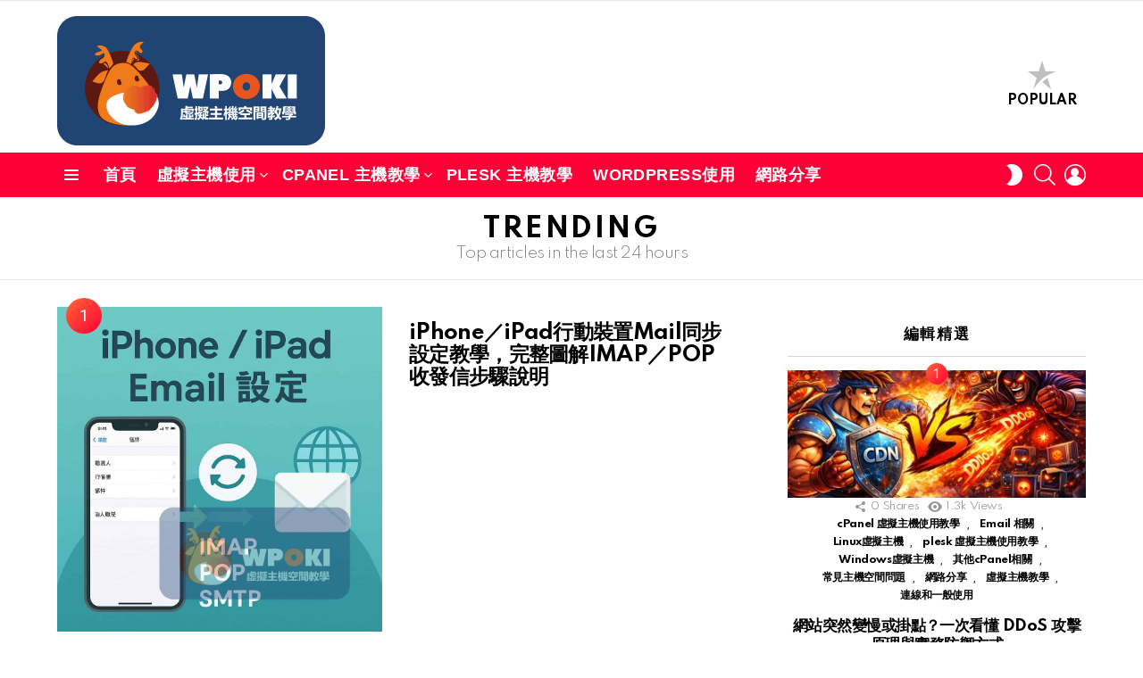

--- FILE ---
content_type: text/html; charset=UTF-8
request_url: https://wpoki.com/trending/
body_size: 29180
content:
<!DOCTYPE html>
<!--[if IE 8]>
<html class="no-js g1-off-outside lt-ie10 lt-ie9" id="ie8" lang="zh-TW"><![endif]-->
<!--[if IE 9]>
<html class="no-js g1-off-outside lt-ie10" id="ie9" lang="zh-TW"><![endif]-->
<!--[if !IE]><!-->
<html class="no-js g1-off-outside" lang="zh-TW"><!--<![endif]-->
<head><meta charset="UTF-8"/><script>if(navigator.userAgent.match(/MSIE|Internet Explorer/i)||navigator.userAgent.match(/Trident\/7\..*?rv:11/i)){var href=document.location.href;if(!href.match(/[?&]nowprocket/)){if(href.indexOf("?")==-1){if(href.indexOf("#")==-1){document.location.href=href+"?nowprocket=1"}else{document.location.href=href.replace("#","?nowprocket=1#")}}else{if(href.indexOf("#")==-1){document.location.href=href+"&nowprocket=1"}else{document.location.href=href.replace("#","&nowprocket=1#")}}}}</script><script>(()=>{class RocketLazyLoadScripts{constructor(){this.v="2.0.4",this.userEvents=["keydown","keyup","mousedown","mouseup","mousemove","mouseover","mouseout","touchmove","touchstart","touchend","touchcancel","wheel","click","dblclick","input"],this.attributeEvents=["onblur","onclick","oncontextmenu","ondblclick","onfocus","onmousedown","onmouseenter","onmouseleave","onmousemove","onmouseout","onmouseover","onmouseup","onmousewheel","onscroll","onsubmit"]}async t(){this.i(),this.o(),/iP(ad|hone)/.test(navigator.userAgent)&&this.h(),this.u(),this.l(this),this.m(),this.k(this),this.p(this),this._(),await Promise.all([this.R(),this.L()]),this.lastBreath=Date.now(),this.S(this),this.P(),this.D(),this.O(),this.M(),await this.C(this.delayedScripts.normal),await this.C(this.delayedScripts.defer),await this.C(this.delayedScripts.async),await this.T(),await this.F(),await this.j(),await this.A(),window.dispatchEvent(new Event("rocket-allScriptsLoaded")),this.everythingLoaded=!0,this.lastTouchEnd&&await new Promise(t=>setTimeout(t,500-Date.now()+this.lastTouchEnd)),this.I(),this.H(),this.U(),this.W()}i(){this.CSPIssue=sessionStorage.getItem("rocketCSPIssue"),document.addEventListener("securitypolicyviolation",t=>{this.CSPIssue||"script-src-elem"!==t.violatedDirective||"data"!==t.blockedURI||(this.CSPIssue=!0,sessionStorage.setItem("rocketCSPIssue",!0))},{isRocket:!0})}o(){window.addEventListener("pageshow",t=>{this.persisted=t.persisted,this.realWindowLoadedFired=!0},{isRocket:!0}),window.addEventListener("pagehide",()=>{this.onFirstUserAction=null},{isRocket:!0})}h(){let t;function e(e){t=e}window.addEventListener("touchstart",e,{isRocket:!0}),window.addEventListener("touchend",function i(o){o.changedTouches[0]&&t.changedTouches[0]&&Math.abs(o.changedTouches[0].pageX-t.changedTouches[0].pageX)<10&&Math.abs(o.changedTouches[0].pageY-t.changedTouches[0].pageY)<10&&o.timeStamp-t.timeStamp<200&&(window.removeEventListener("touchstart",e,{isRocket:!0}),window.removeEventListener("touchend",i,{isRocket:!0}),"INPUT"===o.target.tagName&&"text"===o.target.type||(o.target.dispatchEvent(new TouchEvent("touchend",{target:o.target,bubbles:!0})),o.target.dispatchEvent(new MouseEvent("mouseover",{target:o.target,bubbles:!0})),o.target.dispatchEvent(new PointerEvent("click",{target:o.target,bubbles:!0,cancelable:!0,detail:1,clientX:o.changedTouches[0].clientX,clientY:o.changedTouches[0].clientY})),event.preventDefault()))},{isRocket:!0})}q(t){this.userActionTriggered||("mousemove"!==t.type||this.firstMousemoveIgnored?"keyup"===t.type||"mouseover"===t.type||"mouseout"===t.type||(this.userActionTriggered=!0,this.onFirstUserAction&&this.onFirstUserAction()):this.firstMousemoveIgnored=!0),"click"===t.type&&t.preventDefault(),t.stopPropagation(),t.stopImmediatePropagation(),"touchstart"===this.lastEvent&&"touchend"===t.type&&(this.lastTouchEnd=Date.now()),"click"===t.type&&(this.lastTouchEnd=0),this.lastEvent=t.type,t.composedPath&&t.composedPath()[0].getRootNode()instanceof ShadowRoot&&(t.rocketTarget=t.composedPath()[0]),this.savedUserEvents.push(t)}u(){this.savedUserEvents=[],this.userEventHandler=this.q.bind(this),this.userEvents.forEach(t=>window.addEventListener(t,this.userEventHandler,{passive:!1,isRocket:!0})),document.addEventListener("visibilitychange",this.userEventHandler,{isRocket:!0})}U(){this.userEvents.forEach(t=>window.removeEventListener(t,this.userEventHandler,{passive:!1,isRocket:!0})),document.removeEventListener("visibilitychange",this.userEventHandler,{isRocket:!0}),this.savedUserEvents.forEach(t=>{(t.rocketTarget||t.target).dispatchEvent(new window[t.constructor.name](t.type,t))})}m(){const t="return false",e=Array.from(this.attributeEvents,t=>"data-rocket-"+t),i="["+this.attributeEvents.join("],[")+"]",o="[data-rocket-"+this.attributeEvents.join("],[data-rocket-")+"]",s=(e,i,o)=>{o&&o!==t&&(e.setAttribute("data-rocket-"+i,o),e["rocket"+i]=new Function("event",o),e.setAttribute(i,t))};new MutationObserver(t=>{for(const n of t)"attributes"===n.type&&(n.attributeName.startsWith("data-rocket-")||this.everythingLoaded?n.attributeName.startsWith("data-rocket-")&&this.everythingLoaded&&this.N(n.target,n.attributeName.substring(12)):s(n.target,n.attributeName,n.target.getAttribute(n.attributeName))),"childList"===n.type&&n.addedNodes.forEach(t=>{if(t.nodeType===Node.ELEMENT_NODE)if(this.everythingLoaded)for(const i of[t,...t.querySelectorAll(o)])for(const t of i.getAttributeNames())e.includes(t)&&this.N(i,t.substring(12));else for(const e of[t,...t.querySelectorAll(i)])for(const t of e.getAttributeNames())this.attributeEvents.includes(t)&&s(e,t,e.getAttribute(t))})}).observe(document,{subtree:!0,childList:!0,attributeFilter:[...this.attributeEvents,...e]})}I(){this.attributeEvents.forEach(t=>{document.querySelectorAll("[data-rocket-"+t+"]").forEach(e=>{this.N(e,t)})})}N(t,e){const i=t.getAttribute("data-rocket-"+e);i&&(t.setAttribute(e,i),t.removeAttribute("data-rocket-"+e))}k(t){Object.defineProperty(HTMLElement.prototype,"onclick",{get(){return this.rocketonclick||null},set(e){this.rocketonclick=e,this.setAttribute(t.everythingLoaded?"onclick":"data-rocket-onclick","this.rocketonclick(event)")}})}S(t){function e(e,i){let o=e[i];e[i]=null,Object.defineProperty(e,i,{get:()=>o,set(s){t.everythingLoaded?o=s:e["rocket"+i]=o=s}})}e(document,"onreadystatechange"),e(window,"onload"),e(window,"onpageshow");try{Object.defineProperty(document,"readyState",{get:()=>t.rocketReadyState,set(e){t.rocketReadyState=e},configurable:!0}),document.readyState="loading"}catch(t){console.log("WPRocket DJE readyState conflict, bypassing")}}l(t){this.originalAddEventListener=EventTarget.prototype.addEventListener,this.originalRemoveEventListener=EventTarget.prototype.removeEventListener,this.savedEventListeners=[],EventTarget.prototype.addEventListener=function(e,i,o){o&&o.isRocket||!t.B(e,this)&&!t.userEvents.includes(e)||t.B(e,this)&&!t.userActionTriggered||e.startsWith("rocket-")||t.everythingLoaded?t.originalAddEventListener.call(this,e,i,o):(t.savedEventListeners.push({target:this,remove:!1,type:e,func:i,options:o}),"mouseenter"!==e&&"mouseleave"!==e||t.originalAddEventListener.call(this,e,t.savedUserEvents.push,o))},EventTarget.prototype.removeEventListener=function(e,i,o){o&&o.isRocket||!t.B(e,this)&&!t.userEvents.includes(e)||t.B(e,this)&&!t.userActionTriggered||e.startsWith("rocket-")||t.everythingLoaded?t.originalRemoveEventListener.call(this,e,i,o):t.savedEventListeners.push({target:this,remove:!0,type:e,func:i,options:o})}}J(t,e){this.savedEventListeners=this.savedEventListeners.filter(i=>{let o=i.type,s=i.target||window;return e!==o||t!==s||(this.B(o,s)&&(i.type="rocket-"+o),this.$(i),!1)})}H(){EventTarget.prototype.addEventListener=this.originalAddEventListener,EventTarget.prototype.removeEventListener=this.originalRemoveEventListener,this.savedEventListeners.forEach(t=>this.$(t))}$(t){t.remove?this.originalRemoveEventListener.call(t.target,t.type,t.func,t.options):this.originalAddEventListener.call(t.target,t.type,t.func,t.options)}p(t){let e;function i(e){return t.everythingLoaded?e:e.split(" ").map(t=>"load"===t||t.startsWith("load.")?"rocket-jquery-load":t).join(" ")}function o(o){function s(e){const s=o.fn[e];o.fn[e]=o.fn.init.prototype[e]=function(){return this[0]===window&&t.userActionTriggered&&("string"==typeof arguments[0]||arguments[0]instanceof String?arguments[0]=i(arguments[0]):"object"==typeof arguments[0]&&Object.keys(arguments[0]).forEach(t=>{const e=arguments[0][t];delete arguments[0][t],arguments[0][i(t)]=e})),s.apply(this,arguments),this}}if(o&&o.fn&&!t.allJQueries.includes(o)){const e={DOMContentLoaded:[],"rocket-DOMContentLoaded":[]};for(const t in e)document.addEventListener(t,()=>{e[t].forEach(t=>t())},{isRocket:!0});o.fn.ready=o.fn.init.prototype.ready=function(i){function s(){parseInt(o.fn.jquery)>2?setTimeout(()=>i.bind(document)(o)):i.bind(document)(o)}return"function"==typeof i&&(t.realDomReadyFired?!t.userActionTriggered||t.fauxDomReadyFired?s():e["rocket-DOMContentLoaded"].push(s):e.DOMContentLoaded.push(s)),o([])},s("on"),s("one"),s("off"),t.allJQueries.push(o)}e=o}t.allJQueries=[],o(window.jQuery),Object.defineProperty(window,"jQuery",{get:()=>e,set(t){o(t)}})}P(){const t=new Map;document.write=document.writeln=function(e){const i=document.currentScript,o=document.createRange(),s=i.parentElement;let n=t.get(i);void 0===n&&(n=i.nextSibling,t.set(i,n));const c=document.createDocumentFragment();o.setStart(c,0),c.appendChild(o.createContextualFragment(e)),s.insertBefore(c,n)}}async R(){return new Promise(t=>{this.userActionTriggered?t():this.onFirstUserAction=t})}async L(){return new Promise(t=>{document.addEventListener("DOMContentLoaded",()=>{this.realDomReadyFired=!0,t()},{isRocket:!0})})}async j(){return this.realWindowLoadedFired?Promise.resolve():new Promise(t=>{window.addEventListener("load",t,{isRocket:!0})})}M(){this.pendingScripts=[];this.scriptsMutationObserver=new MutationObserver(t=>{for(const e of t)e.addedNodes.forEach(t=>{"SCRIPT"!==t.tagName||t.noModule||t.isWPRocket||this.pendingScripts.push({script:t,promise:new Promise(e=>{const i=()=>{const i=this.pendingScripts.findIndex(e=>e.script===t);i>=0&&this.pendingScripts.splice(i,1),e()};t.addEventListener("load",i,{isRocket:!0}),t.addEventListener("error",i,{isRocket:!0}),setTimeout(i,1e3)})})})}),this.scriptsMutationObserver.observe(document,{childList:!0,subtree:!0})}async F(){await this.X(),this.pendingScripts.length?(await this.pendingScripts[0].promise,await this.F()):this.scriptsMutationObserver.disconnect()}D(){this.delayedScripts={normal:[],async:[],defer:[]},document.querySelectorAll("script[type$=rocketlazyloadscript]").forEach(t=>{t.hasAttribute("data-rocket-src")?t.hasAttribute("async")&&!1!==t.async?this.delayedScripts.async.push(t):t.hasAttribute("defer")&&!1!==t.defer||"module"===t.getAttribute("data-rocket-type")?this.delayedScripts.defer.push(t):this.delayedScripts.normal.push(t):this.delayedScripts.normal.push(t)})}async _(){await this.L();let t=[];document.querySelectorAll("script[type$=rocketlazyloadscript][data-rocket-src]").forEach(e=>{let i=e.getAttribute("data-rocket-src");if(i&&!i.startsWith("data:")){i.startsWith("//")&&(i=location.protocol+i);try{const o=new URL(i).origin;o!==location.origin&&t.push({src:o,crossOrigin:e.crossOrigin||"module"===e.getAttribute("data-rocket-type")})}catch(t){}}}),t=[...new Map(t.map(t=>[JSON.stringify(t),t])).values()],this.Y(t,"preconnect")}async G(t){if(await this.K(),!0!==t.noModule||!("noModule"in HTMLScriptElement.prototype))return new Promise(e=>{let i;function o(){(i||t).setAttribute("data-rocket-status","executed"),e()}try{if(navigator.userAgent.includes("Firefox/")||""===navigator.vendor||this.CSPIssue)i=document.createElement("script"),[...t.attributes].forEach(t=>{let e=t.nodeName;"type"!==e&&("data-rocket-type"===e&&(e="type"),"data-rocket-src"===e&&(e="src"),i.setAttribute(e,t.nodeValue))}),t.text&&(i.text=t.text),t.nonce&&(i.nonce=t.nonce),i.hasAttribute("src")?(i.addEventListener("load",o,{isRocket:!0}),i.addEventListener("error",()=>{i.setAttribute("data-rocket-status","failed-network"),e()},{isRocket:!0}),setTimeout(()=>{i.isConnected||e()},1)):(i.text=t.text,o()),i.isWPRocket=!0,t.parentNode.replaceChild(i,t);else{const i=t.getAttribute("data-rocket-type"),s=t.getAttribute("data-rocket-src");i?(t.type=i,t.removeAttribute("data-rocket-type")):t.removeAttribute("type"),t.addEventListener("load",o,{isRocket:!0}),t.addEventListener("error",i=>{this.CSPIssue&&i.target.src.startsWith("data:")?(console.log("WPRocket: CSP fallback activated"),t.removeAttribute("src"),this.G(t).then(e)):(t.setAttribute("data-rocket-status","failed-network"),e())},{isRocket:!0}),s?(t.fetchPriority="high",t.removeAttribute("data-rocket-src"),t.src=s):t.src="data:text/javascript;base64,"+window.btoa(unescape(encodeURIComponent(t.text)))}}catch(i){t.setAttribute("data-rocket-status","failed-transform"),e()}});t.setAttribute("data-rocket-status","skipped")}async C(t){const e=t.shift();return e?(e.isConnected&&await this.G(e),this.C(t)):Promise.resolve()}O(){this.Y([...this.delayedScripts.normal,...this.delayedScripts.defer,...this.delayedScripts.async],"preload")}Y(t,e){this.trash=this.trash||[];let i=!0;var o=document.createDocumentFragment();t.forEach(t=>{const s=t.getAttribute&&t.getAttribute("data-rocket-src")||t.src;if(s&&!s.startsWith("data:")){const n=document.createElement("link");n.href=s,n.rel=e,"preconnect"!==e&&(n.as="script",n.fetchPriority=i?"high":"low"),t.getAttribute&&"module"===t.getAttribute("data-rocket-type")&&(n.crossOrigin=!0),t.crossOrigin&&(n.crossOrigin=t.crossOrigin),t.integrity&&(n.integrity=t.integrity),t.nonce&&(n.nonce=t.nonce),o.appendChild(n),this.trash.push(n),i=!1}}),document.head.appendChild(o)}W(){this.trash.forEach(t=>t.remove())}async T(){try{document.readyState="interactive"}catch(t){}this.fauxDomReadyFired=!0;try{await this.K(),this.J(document,"readystatechange"),document.dispatchEvent(new Event("rocket-readystatechange")),await this.K(),document.rocketonreadystatechange&&document.rocketonreadystatechange(),await this.K(),this.J(document,"DOMContentLoaded"),document.dispatchEvent(new Event("rocket-DOMContentLoaded")),await this.K(),this.J(window,"DOMContentLoaded"),window.dispatchEvent(new Event("rocket-DOMContentLoaded"))}catch(t){console.error(t)}}async A(){try{document.readyState="complete"}catch(t){}try{await this.K(),this.J(document,"readystatechange"),document.dispatchEvent(new Event("rocket-readystatechange")),await this.K(),document.rocketonreadystatechange&&document.rocketonreadystatechange(),await this.K(),this.J(window,"load"),window.dispatchEvent(new Event("rocket-load")),await this.K(),window.rocketonload&&window.rocketonload(),await this.K(),this.allJQueries.forEach(t=>t(window).trigger("rocket-jquery-load")),await this.K(),this.J(window,"pageshow");const t=new Event("rocket-pageshow");t.persisted=this.persisted,window.dispatchEvent(t),await this.K(),window.rocketonpageshow&&window.rocketonpageshow({persisted:this.persisted})}catch(t){console.error(t)}}async K(){Date.now()-this.lastBreath>45&&(await this.X(),this.lastBreath=Date.now())}async X(){return document.hidden?new Promise(t=>setTimeout(t)):new Promise(t=>requestAnimationFrame(t))}B(t,e){return e===document&&"readystatechange"===t||(e===document&&"DOMContentLoaded"===t||(e===window&&"DOMContentLoaded"===t||(e===window&&"load"===t||e===window&&"pageshow"===t)))}static run(){(new RocketLazyLoadScripts).t()}}RocketLazyLoadScripts.run()})();</script>
	
	<link rel="profile" href="http://gmpg.org/xfn/11"/>
	<link rel="pingback" href="https://wpoki.com/xmlrpc.php"/>

	<meta name='robots' content='index, follow, max-image-preview:large, max-snippet:-1, max-video-preview:-1' />

<meta name="viewport" content="initial-scale=1.0, minimum-scale=1.0, height=device-height, width=device-width" />
	<script type="rocketlazyloadscript">if (0 === window.location.hash.indexOf('#_=_')) { window.location.hash = ''; history.pushState('', document.title, window.location.pathname); window.location.reload(); }</script>
	<meta property="og:title" content="Trending"/>
<meta property="og:description" content="iPhone／iPad行動裝置Mail同步設定教學，完整圖解IMAP／POP收發信步驟說明 Thunderbird 郵件帳號快速設定教學｜完整圖解帶你學會收發信件 Gmail 將於 2026 年1月起 [&hellip;] More"/>
<meta property="og:image" content="https://wpoki.com/wp-content/uploads/2021/12/dearhead400.png"/>
<meta property="og:type" content="article"/>
<meta property="og:article:published_time" content="2015-12-04 10:09:53"/>
<meta property="og:article:modified_time" content="2015-12-04 10:09:53"/>
<meta property="og:locale" content="zh_TW"/>
<meta name="twitter:card" content="summary">
<meta name="twitter:title" content="Trending"/>
<meta name="twitter:description" content="iPhone／iPad行動裝置Mail同步設定教學，完整圖解IMAP／POP收發信步驟說明 Thunderbird 郵件帳號快速設定教學｜完整圖解帶你學會收發信件 Gmail 將於 2026 年1月起 [&hellip;] More"/>
<meta name="author" content="婷Z"/>

	<!-- This site is optimized with the Yoast SEO Premium plugin v25.2 (Yoast SEO v26.7) - https://yoast.com/wordpress/plugins/seo/ -->
	<title>Trending - 台灣虛擬主機和WordPress主機空間使用教學分享</title>
<link data-rocket-preload as="style" href="https://fonts.googleapis.com/css?family=Roboto%3A400%2C300%2C500%2C600%2C700%2C900%7CSpartan%3A400%2C300%2C600%2C700%2C800&#038;subset=latin%2Clatin-ext&#038;display=swap" rel="preload">
<link href="https://fonts.googleapis.com/css?family=Roboto%3A400%2C300%2C500%2C600%2C700%2C900%7CSpartan%3A400%2C300%2C600%2C700%2C800&#038;subset=latin%2Clatin-ext&#038;display=swap" media="print" onload="this.media=&#039;all&#039;" rel="stylesheet">
<noscript data-wpr-hosted-gf-parameters=""><link rel="stylesheet" href="https://fonts.googleapis.com/css?family=Roboto%3A400%2C300%2C500%2C600%2C700%2C900%7CSpartan%3A400%2C300%2C600%2C700%2C800&#038;subset=latin%2Clatin-ext&#038;display=swap"></noscript>
	<link rel="canonical" href="https://wpoki.com/trending/" />
	<meta property="og:url" content="https://wpoki.com/trending/" />
	<meta property="og:site_name" content="台灣虛擬主機和WordPress主機空間使用教學分享" />
	<meta property="og:image" content="https://wpoki.com/wp-content/uploads/2021/12/dearhead400.png" />
	<meta property="og:image:width" content="400" />
	<meta property="og:image:height" content="448" />
	<meta property="og:image:type" content="image/png" />
	<script type="application/ld+json" class="yoast-schema-graph">{"@context":"https://schema.org","@graph":[{"@type":"WebPage","@id":"https://wpoki.com/trending/","url":"https://wpoki.com/trending/","name":"Trending - 台灣虛擬主機和WordPress主機空間使用教學分享","isPartOf":{"@id":"https://wpoki.com/#website"},"datePublished":"2015-12-04T10:09:53+00:00","breadcrumb":{"@id":"https://wpoki.com/trending/#breadcrumb"},"inLanguage":"zh-TW","potentialAction":[{"@type":"ReadAction","target":["https://wpoki.com/trending/"]}]},{"@type":"BreadcrumbList","@id":"https://wpoki.com/trending/#breadcrumb","itemListElement":[{"@type":"ListItem","position":1,"name":"Home","item":"https://wpoki.com/"},{"@type":"ListItem","position":2,"name":"Trending"}]},{"@type":"WebSite","@id":"https://wpoki.com/#website","url":"https://wpoki.com/","name":"台灣虛擬主機和WordPress主機空間使用教學分享","description":"台灣虛擬主機和WordPress主機空間使用教學分享","publisher":{"@id":"https://wpoki.com/#organization"},"potentialAction":[{"@type":"SearchAction","target":{"@type":"EntryPoint","urlTemplate":"https://wpoki.com/?s={search_term_string}"},"query-input":{"@type":"PropertyValueSpecification","valueRequired":true,"valueName":"search_term_string"}}],"inLanguage":"zh-TW"},{"@type":"Organization","@id":"https://wpoki.com/#organization","name":"台灣虛擬主機和WordPress主機空間使用教學分享","url":"https://wpoki.com/","logo":{"@type":"ImageObject","inLanguage":"zh-TW","@id":"https://wpoki.com/#/schema/logo/image/","url":"https://wpoki.com/wp-content/uploads/2021/12/logo500.png","contentUrl":"https://wpoki.com/wp-content/uploads/2021/12/logo500.png","width":500,"height":242,"caption":"台灣虛擬主機和WordPress主機空間使用教學分享"},"image":{"@id":"https://wpoki.com/#/schema/logo/image/"},"sameAs":["https://www.instagram.com/cloudflaretw/","https://www.pinterest.com/cloudflaretw/"]}]}</script>
	<!-- / Yoast SEO Premium plugin. -->


<link rel='dns-prefetch' href='//fonts.googleapis.com' />
<link rel='preconnect' href='https://fonts.gstatic.com' />
<link rel="alternate" type="application/rss+xml" title="訂閱《台灣虛擬主機和WordPress主機空間使用教學分享》&raquo; 資訊提供" href="https://wpoki.com/feed/" />
<link rel="alternate" type="application/rss+xml" title="訂閱《台灣虛擬主機和WordPress主機空間使用教學分享》&raquo; 留言的資訊提供" href="https://wpoki.com/comments/feed/" />
<script type="text/javascript" id="wpp-js" src="https://wpoki.com/wp-content/plugins/wordpress-popular-posts/assets/js/wpp.min.js?ver=7.3.6" data-sampling="0" data-sampling-rate="100" data-api-url="https://wpoki.com/wp-json/wordpress-popular-posts" data-post-id="312" data-token="0c4bae13cf" data-lang="0" data-debug="0"></script>
<link rel="alternate" title="oEmbed (JSON)" type="application/json+oembed" href="https://wpoki.com/wp-json/oembed/1.0/embed?url=https%3A%2F%2Fwpoki.com%2Ftrending%2F" />
<link rel="alternate" title="oEmbed (XML)" type="text/xml+oembed" href="https://wpoki.com/wp-json/oembed/1.0/embed?url=https%3A%2F%2Fwpoki.com%2Ftrending%2F&#038;format=xml" />
<style id='wp-img-auto-sizes-contain-inline-css' type='text/css'>
img:is([sizes=auto i],[sizes^="auto," i]){contain-intrinsic-size:3000px 1500px}
/*# sourceURL=wp-img-auto-sizes-contain-inline-css */
</style>
<style id='wp-emoji-styles-inline-css' type='text/css'>

	img.wp-smiley, img.emoji {
		display: inline !important;
		border: none !important;
		box-shadow: none !important;
		height: 1em !important;
		width: 1em !important;
		margin: 0 0.07em !important;
		vertical-align: -0.1em !important;
		background: none !important;
		padding: 0 !important;
	}
/*# sourceURL=wp-emoji-styles-inline-css */
</style>
<style id='classic-theme-styles-inline-css' type='text/css'>
/*! This file is auto-generated */
.wp-block-button__link{color:#fff;background-color:#32373c;border-radius:9999px;box-shadow:none;text-decoration:none;padding:calc(.667em + 2px) calc(1.333em + 2px);font-size:1.125em}.wp-block-file__button{background:#32373c;color:#fff;text-decoration:none}
/*# sourceURL=/wp-includes/css/classic-themes.min.css */
</style>
<link data-minify="1" rel='stylesheet' id='cace-all-css' href='https://wpoki.com/wp-content/cache/min/1/wp-content/plugins/comment-ace/assets/css/all.min.css?ver=1758197257' type='text/css' media='all' />
<link data-minify="1" rel='stylesheet' id='mace-gallery-css' href='https://wpoki.com/wp-content/cache/min/1/wp-content/plugins/media-ace/includes/gallery/css/gallery.min.css?ver=1758197257' type='text/css' media='all' />
<link data-minify="1" rel='stylesheet' id='jquery-magnific-popup-css' href='https://wpoki.com/wp-content/cache/min/1/wp-content/plugins/snax/assets/js/jquery.magnific-popup/magnific-popup.css?ver=1758197257' type='text/css' media='all' />
<link data-minify="1" rel='stylesheet' id='snax-css' href='https://wpoki.com/wp-content/cache/min/1/wp-content/plugins/snax/css/snax.min.css?ver=1758197258' type='text/css' media='all' />
<link data-minify="1" rel='stylesheet' id='dashicons-css' href='https://wpoki.com/wp-content/cache/min/1/wp-includes/css/dashicons.min.css?ver=1758197258' type='text/css' media='all' />
<link data-minify="1" rel='stylesheet' id='wordpress-popular-posts-css-css' href='https://wpoki.com/wp-content/cache/min/1/wp-content/plugins/wordpress-popular-posts/assets/css/wpp.css?ver=1758197258' type='text/css' media='all' />
<link rel='stylesheet' id='g1-main-css' href='https://wpoki.com/wp-content/themes/bimber/css/9.1.1/styles/original-2018/all-light.min.css?ver=9.1.1' type='text/css' media='all' />
<link rel='stylesheet' id='bimber-single-css' href='https://wpoki.com/wp-content/themes/bimber/css/9.1.1/styles/original-2018/single-light.min.css?ver=9.1.1' type='text/css' media='all' />
<link rel='stylesheet' id='bimber-comments-css' href='https://wpoki.com/wp-content/themes/bimber/css/9.1.1/styles/original-2018/comments-light.min.css?ver=9.1.1' type='text/css' media='all' />

<link data-minify="1" rel='stylesheet' id='bimber-dynamic-style-css' href='https://wpoki.com/wp-content/cache/min/1/wp-content/uploads/dynamic-style-1765846797.css?ver=1765846797' type='text/css' media='all' />
<link data-minify="1" rel='stylesheet' id='bimber-style-css' href='https://wpoki.com/wp-content/cache/min/1/wp-content/themes/bimber-child-theme/style.css?ver=1758197258' type='text/css' media='all' />
<link data-minify="1" rel='stylesheet' id='slb_core-css' href='https://wpoki.com/wp-content/cache/min/1/wp-content/plugins/simple-lightbox/client/css/app.css?ver=1758197258' type='text/css' media='all' />
<link rel='stylesheet' id='subscribe-forms-css-css' href='https://wpoki.com/wp-content/plugins/easy-social-share-buttons3/assets/modules/subscribe-forms.min.css?ver=10.8' type='text/css' media='all' />
<link rel='stylesheet' id='easy-social-share-buttons-css' href='https://wpoki.com/wp-content/plugins/easy-social-share-buttons3/assets/css/easy-social-share-buttons-slim.min.css?ver=10.8' type='text/css' media='all' />
<style id='easy-social-share-buttons-inline-css' type='text/css'>
.essb_topbar .essb_topbar_inner{max-width:1152px;margin:0 auto;padding-left:0;padding-right:0;}.essb_topbar{margin-top:-200px;}
/*# sourceURL=easy-social-share-buttons-inline-css */
</style>
<link rel='stylesheet' id='bimber-snax-extra-css' href='https://wpoki.com/wp-content/themes/bimber/css/9.1.1/styles/original-2018/snax-extra-light.min.css?ver=9.1.1' type='text/css' media='all' />
<link rel='stylesheet' id='bimber-buddypress-css' href='https://wpoki.com/wp-content/themes/bimber/css/9.1.1/styles/original-2018/buddypress-light.min.css?ver=9.1.1' type='text/css' media='all' />
<link rel='stylesheet' id='bimber-vc-css' href='https://wpoki.com/wp-content/themes/bimber/css/9.1.1/styles/original-2018/vc-light.min.css?ver=9.1.1' type='text/css' media='all' />
<link rel='stylesheet' id='bimber-essb-css' href='https://wpoki.com/wp-content/themes/bimber/css/9.1.1/styles/original-2018/essb-light.min.css?ver=9.1.1' type='text/css' media='all' />
<link rel='stylesheet' id='bimber-mashshare-css' href='https://wpoki.com/wp-content/themes/bimber/css/9.1.1/styles/original-2018/mashshare-light.min.css?ver=9.1.1' type='text/css' media='all' />
<script type="rocketlazyloadscript" data-rocket-type="text/javascript" data-rocket-src="https://wpoki.com/wp-includes/js/jquery/jquery.min.js?ver=3.7.1" id="jquery-core-js" data-rocket-defer defer></script>
<script type="rocketlazyloadscript" data-rocket-type="text/javascript" data-rocket-src="https://wpoki.com/wp-includes/js/jquery/jquery-migrate.min.js?ver=3.4.1" id="jquery-migrate-js" data-rocket-defer defer></script>
<script type="rocketlazyloadscript" data-rocket-type="text/javascript" data-rocket-src="https://wpoki.com/wp-content/themes/bimber/js/modernizr/modernizr-custom.min.js?ver=3.3.0" id="modernizr-js" data-rocket-defer defer></script>
<script type="rocketlazyloadscript" id="essb-inline-js"></script><link rel="https://api.w.org/" href="https://wpoki.com/wp-json/" /><link rel="alternate" title="JSON" type="application/json" href="https://wpoki.com/wp-json/wp/v2/pages/312" /><link rel="EditURI" type="application/rsd+xml" title="RSD" href="https://wpoki.com/xmlrpc.php?rsd" />
<link rel='shortlink' href='https://wpoki.com/?p=312' />

	<script type="rocketlazyloadscript" data-rocket-type="text/javascript">var ajaxurl = 'https://wpoki.com/wp-admin/admin-ajax.php';</script>

<link rel="preload" href="https://wpoki.com/wp-content/plugins/snax/css/snaxicon/fonts/snaxicon.woff" as="font" type="font/woff" crossorigin="anonymous"><!-- site-navigation-element Schema optimized by Schema Pro --><script type="application/ld+json">{"@context":"https:\/\/schema.org","@graph":[{"@context":"https:\/\/schema.org","@type":"SiteNavigationElement","id":"site-navigation","name":"\u9996\u9801","url":"https:\/\/www.wpoki.com"},{"@context":"https:\/\/schema.org","@type":"SiteNavigationElement","id":"site-navigation","name":"\u865b\u64ec\u4e3b\u6a5f\u4f7f\u7528","url":"https:\/\/wpoki.com\/category\/server-hosting-how-to\/"},{"@context":"https:\/\/schema.org","@type":"SiteNavigationElement","id":"site-navigation","name":"\u5e38\u898b\u4e3b\u6a5f\u7a7a\u9593\u554f\u984c","url":"https:\/\/wpoki.com\/category\/server-hosting-how-to\/%e5%b8%b8%e8%a6%8b%e4%b8%bb%e6%a9%9f%e7%a9%ba%e9%96%93%e5%95%8f%e9%a1%8c\/"},{"@context":"https:\/\/schema.org","@type":"SiteNavigationElement","id":"site-navigation","name":"FTP\u4f7f\u7528","url":"https:\/\/wpoki.com\/category\/server-hosting-how-to\/ftp%e4%bd%bf%e7%94%a8\/"},{"@context":"https:\/\/schema.org","@type":"SiteNavigationElement","id":"site-navigation","name":"\u7db2\u5740\u53caDNS","url":"https:\/\/wpoki.com\/category\/server-hosting-how-to\/%e7%b6%b2%e5%9d%80%e5%8f%8adns\/"},{"@context":"https:\/\/schema.org","@type":"SiteNavigationElement","id":"site-navigation","name":"\u9023\u7dda\u548c\u4e00\u822c\u4f7f\u7528","url":"https:\/\/wpoki.com\/category\/server-hosting-how-to\/%e9%80%a3%e7%b7%9a%e5%92%8c%e4%b8%80%e8%88%ac%e4%bd%bf%e7%94%a8\/"},{"@context":"https:\/\/schema.org","@type":"SiteNavigationElement","id":"site-navigation","name":"\u5e38\u7528\u5de5\u5177","url":"https:\/\/wpoki.com\/category\/server-hosting-how-to\/website-tools\/"},{"@context":"https:\/\/schema.org","@type":"SiteNavigationElement","id":"site-navigation","name":"cPanel \u4e3b\u6a5f\u6559\u5b78","url":"https:\/\/wpoki.com\/category\/cpanel-server-how-to\/"},{"@context":"https:\/\/schema.org","@type":"SiteNavigationElement","id":"site-navigation","name":"Email \u76f8\u95dc","url":"https:\/\/wpoki.com\/category\/cpanel-server-how-to\/email-%e7%9b%b8%e9%97%9c\/"},{"@context":"https:\/\/schema.org","@type":"SiteNavigationElement","id":"site-navigation","name":"PHP\/MySQL \u67b6\u8a2d\u53ca\u4f7f\u7528\u76f8\u95dc","url":"https:\/\/wpoki.com\/category\/cpanel-server-how-to\/php-mysql-%e6%9e%b6%e8%a8%ad%e5%8f%8a%e4%bd%bf%e7%94%a8%e7%9b%b8%e9%97%9c\/"},{"@context":"https:\/\/schema.org","@type":"SiteNavigationElement","id":"site-navigation","name":"WHM\u4ecb\u9762\u6559\u5b78","url":"https:\/\/wpoki.com\/category\/cpanel-server-how-to\/whm%e4%bb%8b%e9%9d%a2%e6%95%99%e5%ad%b8\/"},{"@context":"https:\/\/schema.org","@type":"SiteNavigationElement","id":"site-navigation","name":"plesk \u4e3b\u6a5f\u6559\u5b78","url":"https:\/\/wpoki.com\/category\/plesk-server-howto\/"},{"@context":"https:\/\/schema.org","@type":"SiteNavigationElement","id":"site-navigation","name":"WordPress\u4f7f\u7528","url":"https:\/\/wpoki.com\/category\/how-to-use-wordpress-chinese\/"},{"@context":"https:\/\/schema.org","@type":"SiteNavigationElement","id":"site-navigation","name":"\u7db2\u8def\u5206\u4eab","url":"https:\/\/wpoki.com\/category\/internet-trend\/"}]}</script><!-- / site-navigation-element Schema optimized by Schema Pro -->            <style id="wpp-loading-animation-styles">@-webkit-keyframes bgslide{from{background-position-x:0}to{background-position-x:-200%}}@keyframes bgslide{from{background-position-x:0}to{background-position-x:-200%}}.wpp-widget-block-placeholder,.wpp-shortcode-placeholder{margin:0 auto;width:60px;height:3px;background:#dd3737;background:linear-gradient(90deg,#dd3737 0%,#571313 10%,#dd3737 100%);background-size:200% auto;border-radius:3px;-webkit-animation:bgslide 1s infinite linear;animation:bgslide 1s infinite linear}</style>
            	<style>
	@font-face {
		font-family: "bimber";
							src:url("https://wpoki.com/wp-content/themes/bimber/css/9.1.1/bimber/fonts/bimber.eot");
			src:url("https://wpoki.com/wp-content/themes/bimber/css/9.1.1/bimber/fonts/bimber.eot?#iefix") format("embedded-opentype"),
			url("https://wpoki.com/wp-content/themes/bimber/css/9.1.1/bimber/fonts/bimber.woff") format("woff"),
			url("https://wpoki.com/wp-content/themes/bimber/css/9.1.1/bimber/fonts/bimber.ttf") format("truetype"),
			url("https://wpoki.com/wp-content/themes/bimber/css/9.1.1/bimber/fonts/bimber.svg#bimber") format("svg");
				font-weight: normal;
		font-style: normal;
		font-display: block;
	}
	</style>
	<!-- Global site tag (gtag.js) - Google Analytics -->
<script type="rocketlazyloadscript" async data-rocket-src="https://www.googletagmanager.com/gtag/js?id=G-MNHSWTMTWL"></script>
<script type="rocketlazyloadscript">
  window.dataLayer = window.dataLayer || [];
  function gtag(){dataLayer.push(arguments);}
  gtag('js', new Date());

  gtag('config', 'G-MNHSWTMTWL');
</script><meta name="generator" content="Powered by WPBakery Page Builder - drag and drop page builder for WordPress."/>
			<style id="wpsp-style-frontend"></style>
			<link rel="icon" href="https://wpoki.com/wp-content/uploads/2021/02/logo10241024-trans-e1613926865803-150x150.png" sizes="32x32" />
<link rel="icon" href="https://wpoki.com/wp-content/uploads/2021/02/logo10241024-trans-e1613926865803.png" sizes="192x192" />
<link rel="apple-touch-icon" href="https://wpoki.com/wp-content/uploads/2021/02/logo10241024-trans-e1613926865803.png" />
<meta name="msapplication-TileImage" content="https://wpoki.com/wp-content/uploads/2021/02/logo10241024-trans-e1613926865803.png" />
<meta name="g1:switch-skin-css" content="https://wpoki.com/wp-content/themes/bimber/css/9.1.1/styles/mode-dark.min.css" />	<script type="rocketlazyloadscript">if("undefined"!=typeof localStorage){var skinItemId=document.getElementsByName("g1:skin-item-id");skinItemId=skinItemId.length>0?skinItemId[0].getAttribute("content"):"g1_skin",window.g1SwitchSkin=function(e,t){if(e){var n=document.getElementById("g1-switch-skin-css");if(n){n.parentNode.removeChild(n),document.documentElement.classList.remove("g1-skinmode");try{localStorage.removeItem(skinItemId)}catch(e){}}else{t?document.write('<link id="g1-switch-skin-css" rel="stylesheet" type="text/css" media="all" href="'+document.getElementsByName("g1:switch-skin-css")[0].getAttribute("content")+'" />'):((n=document.createElement("link")).id="g1-switch-skin-css",n.href=document.getElementsByName("g1:switch-skin-css")[0].getAttribute("content"),n.rel="stylesheet",n.media="all",document.head.appendChild(n)),document.documentElement.classList.add("g1-skinmode");try{localStorage.setItem(skinItemId,e)}catch(e){}}}};try{var mode=localStorage.getItem(skinItemId);window.g1SwitchSkin(mode,!0)}catch(e){}}</script>
		<script type="rocketlazyloadscript">if("undefined"!=typeof localStorage){var nsfwItemId=document.getElementsByName("g1:nsfw-item-id");nsfwItemId=nsfwItemId.length>0?nsfwItemId[0].getAttribute("content"):"g1_nsfw_off",window.g1SwitchNSFW=function(e){e?(localStorage.setItem(nsfwItemId,1),document.documentElement.classList.add("g1-nsfw-off")):(localStorage.removeItem(nsfwItemId),document.documentElement.classList.remove("g1-nsfw-off"))};try{var nsfwmode=localStorage.getItem(nsfwItemId);window.g1SwitchNSFW(nsfwmode)}catch(e){}}</script>
	<noscript><style> .wpb_animate_when_almost_visible { opacity: 1; }</style></noscript><noscript><style id="rocket-lazyload-nojs-css">.rll-youtube-player, [data-lazy-src]{display:none !important;}</style></noscript><style id='global-styles-inline-css' type='text/css'>
:root{--wp--preset--aspect-ratio--square: 1;--wp--preset--aspect-ratio--4-3: 4/3;--wp--preset--aspect-ratio--3-4: 3/4;--wp--preset--aspect-ratio--3-2: 3/2;--wp--preset--aspect-ratio--2-3: 2/3;--wp--preset--aspect-ratio--16-9: 16/9;--wp--preset--aspect-ratio--9-16: 9/16;--wp--preset--color--black: #000000;--wp--preset--color--cyan-bluish-gray: #abb8c3;--wp--preset--color--white: #ffffff;--wp--preset--color--pale-pink: #f78da7;--wp--preset--color--vivid-red: #cf2e2e;--wp--preset--color--luminous-vivid-orange: #ff6900;--wp--preset--color--luminous-vivid-amber: #fcb900;--wp--preset--color--light-green-cyan: #7bdcb5;--wp--preset--color--vivid-green-cyan: #00d084;--wp--preset--color--pale-cyan-blue: #8ed1fc;--wp--preset--color--vivid-cyan-blue: #0693e3;--wp--preset--color--vivid-purple: #9b51e0;--wp--preset--gradient--vivid-cyan-blue-to-vivid-purple: linear-gradient(135deg,rgb(6,147,227) 0%,rgb(155,81,224) 100%);--wp--preset--gradient--light-green-cyan-to-vivid-green-cyan: linear-gradient(135deg,rgb(122,220,180) 0%,rgb(0,208,130) 100%);--wp--preset--gradient--luminous-vivid-amber-to-luminous-vivid-orange: linear-gradient(135deg,rgb(252,185,0) 0%,rgb(255,105,0) 100%);--wp--preset--gradient--luminous-vivid-orange-to-vivid-red: linear-gradient(135deg,rgb(255,105,0) 0%,rgb(207,46,46) 100%);--wp--preset--gradient--very-light-gray-to-cyan-bluish-gray: linear-gradient(135deg,rgb(238,238,238) 0%,rgb(169,184,195) 100%);--wp--preset--gradient--cool-to-warm-spectrum: linear-gradient(135deg,rgb(74,234,220) 0%,rgb(151,120,209) 20%,rgb(207,42,186) 40%,rgb(238,44,130) 60%,rgb(251,105,98) 80%,rgb(254,248,76) 100%);--wp--preset--gradient--blush-light-purple: linear-gradient(135deg,rgb(255,206,236) 0%,rgb(152,150,240) 100%);--wp--preset--gradient--blush-bordeaux: linear-gradient(135deg,rgb(254,205,165) 0%,rgb(254,45,45) 50%,rgb(107,0,62) 100%);--wp--preset--gradient--luminous-dusk: linear-gradient(135deg,rgb(255,203,112) 0%,rgb(199,81,192) 50%,rgb(65,88,208) 100%);--wp--preset--gradient--pale-ocean: linear-gradient(135deg,rgb(255,245,203) 0%,rgb(182,227,212) 50%,rgb(51,167,181) 100%);--wp--preset--gradient--electric-grass: linear-gradient(135deg,rgb(202,248,128) 0%,rgb(113,206,126) 100%);--wp--preset--gradient--midnight: linear-gradient(135deg,rgb(2,3,129) 0%,rgb(40,116,252) 100%);--wp--preset--font-size--small: 13px;--wp--preset--font-size--medium: 20px;--wp--preset--font-size--large: 36px;--wp--preset--font-size--x-large: 42px;--wp--preset--spacing--20: 0.44rem;--wp--preset--spacing--30: 0.67rem;--wp--preset--spacing--40: 1rem;--wp--preset--spacing--50: 1.5rem;--wp--preset--spacing--60: 2.25rem;--wp--preset--spacing--70: 3.38rem;--wp--preset--spacing--80: 5.06rem;--wp--preset--shadow--natural: 6px 6px 9px rgba(0, 0, 0, 0.2);--wp--preset--shadow--deep: 12px 12px 50px rgba(0, 0, 0, 0.4);--wp--preset--shadow--sharp: 6px 6px 0px rgba(0, 0, 0, 0.2);--wp--preset--shadow--outlined: 6px 6px 0px -3px rgb(255, 255, 255), 6px 6px rgb(0, 0, 0);--wp--preset--shadow--crisp: 6px 6px 0px rgb(0, 0, 0);}:where(.is-layout-flex){gap: 0.5em;}:where(.is-layout-grid){gap: 0.5em;}body .is-layout-flex{display: flex;}.is-layout-flex{flex-wrap: wrap;align-items: center;}.is-layout-flex > :is(*, div){margin: 0;}body .is-layout-grid{display: grid;}.is-layout-grid > :is(*, div){margin: 0;}:where(.wp-block-columns.is-layout-flex){gap: 2em;}:where(.wp-block-columns.is-layout-grid){gap: 2em;}:where(.wp-block-post-template.is-layout-flex){gap: 1.25em;}:where(.wp-block-post-template.is-layout-grid){gap: 1.25em;}.has-black-color{color: var(--wp--preset--color--black) !important;}.has-cyan-bluish-gray-color{color: var(--wp--preset--color--cyan-bluish-gray) !important;}.has-white-color{color: var(--wp--preset--color--white) !important;}.has-pale-pink-color{color: var(--wp--preset--color--pale-pink) !important;}.has-vivid-red-color{color: var(--wp--preset--color--vivid-red) !important;}.has-luminous-vivid-orange-color{color: var(--wp--preset--color--luminous-vivid-orange) !important;}.has-luminous-vivid-amber-color{color: var(--wp--preset--color--luminous-vivid-amber) !important;}.has-light-green-cyan-color{color: var(--wp--preset--color--light-green-cyan) !important;}.has-vivid-green-cyan-color{color: var(--wp--preset--color--vivid-green-cyan) !important;}.has-pale-cyan-blue-color{color: var(--wp--preset--color--pale-cyan-blue) !important;}.has-vivid-cyan-blue-color{color: var(--wp--preset--color--vivid-cyan-blue) !important;}.has-vivid-purple-color{color: var(--wp--preset--color--vivid-purple) !important;}.has-black-background-color{background-color: var(--wp--preset--color--black) !important;}.has-cyan-bluish-gray-background-color{background-color: var(--wp--preset--color--cyan-bluish-gray) !important;}.has-white-background-color{background-color: var(--wp--preset--color--white) !important;}.has-pale-pink-background-color{background-color: var(--wp--preset--color--pale-pink) !important;}.has-vivid-red-background-color{background-color: var(--wp--preset--color--vivid-red) !important;}.has-luminous-vivid-orange-background-color{background-color: var(--wp--preset--color--luminous-vivid-orange) !important;}.has-luminous-vivid-amber-background-color{background-color: var(--wp--preset--color--luminous-vivid-amber) !important;}.has-light-green-cyan-background-color{background-color: var(--wp--preset--color--light-green-cyan) !important;}.has-vivid-green-cyan-background-color{background-color: var(--wp--preset--color--vivid-green-cyan) !important;}.has-pale-cyan-blue-background-color{background-color: var(--wp--preset--color--pale-cyan-blue) !important;}.has-vivid-cyan-blue-background-color{background-color: var(--wp--preset--color--vivid-cyan-blue) !important;}.has-vivid-purple-background-color{background-color: var(--wp--preset--color--vivid-purple) !important;}.has-black-border-color{border-color: var(--wp--preset--color--black) !important;}.has-cyan-bluish-gray-border-color{border-color: var(--wp--preset--color--cyan-bluish-gray) !important;}.has-white-border-color{border-color: var(--wp--preset--color--white) !important;}.has-pale-pink-border-color{border-color: var(--wp--preset--color--pale-pink) !important;}.has-vivid-red-border-color{border-color: var(--wp--preset--color--vivid-red) !important;}.has-luminous-vivid-orange-border-color{border-color: var(--wp--preset--color--luminous-vivid-orange) !important;}.has-luminous-vivid-amber-border-color{border-color: var(--wp--preset--color--luminous-vivid-amber) !important;}.has-light-green-cyan-border-color{border-color: var(--wp--preset--color--light-green-cyan) !important;}.has-vivid-green-cyan-border-color{border-color: var(--wp--preset--color--vivid-green-cyan) !important;}.has-pale-cyan-blue-border-color{border-color: var(--wp--preset--color--pale-cyan-blue) !important;}.has-vivid-cyan-blue-border-color{border-color: var(--wp--preset--color--vivid-cyan-blue) !important;}.has-vivid-purple-border-color{border-color: var(--wp--preset--color--vivid-purple) !important;}.has-vivid-cyan-blue-to-vivid-purple-gradient-background{background: var(--wp--preset--gradient--vivid-cyan-blue-to-vivid-purple) !important;}.has-light-green-cyan-to-vivid-green-cyan-gradient-background{background: var(--wp--preset--gradient--light-green-cyan-to-vivid-green-cyan) !important;}.has-luminous-vivid-amber-to-luminous-vivid-orange-gradient-background{background: var(--wp--preset--gradient--luminous-vivid-amber-to-luminous-vivid-orange) !important;}.has-luminous-vivid-orange-to-vivid-red-gradient-background{background: var(--wp--preset--gradient--luminous-vivid-orange-to-vivid-red) !important;}.has-very-light-gray-to-cyan-bluish-gray-gradient-background{background: var(--wp--preset--gradient--very-light-gray-to-cyan-bluish-gray) !important;}.has-cool-to-warm-spectrum-gradient-background{background: var(--wp--preset--gradient--cool-to-warm-spectrum) !important;}.has-blush-light-purple-gradient-background{background: var(--wp--preset--gradient--blush-light-purple) !important;}.has-blush-bordeaux-gradient-background{background: var(--wp--preset--gradient--blush-bordeaux) !important;}.has-luminous-dusk-gradient-background{background: var(--wp--preset--gradient--luminous-dusk) !important;}.has-pale-ocean-gradient-background{background: var(--wp--preset--gradient--pale-ocean) !important;}.has-electric-grass-gradient-background{background: var(--wp--preset--gradient--electric-grass) !important;}.has-midnight-gradient-background{background: var(--wp--preset--gradient--midnight) !important;}.has-small-font-size{font-size: var(--wp--preset--font-size--small) !important;}.has-medium-font-size{font-size: var(--wp--preset--font-size--medium) !important;}.has-large-font-size{font-size: var(--wp--preset--font-size--large) !important;}.has-x-large-font-size{font-size: var(--wp--preset--font-size--x-large) !important;}
/*# sourceURL=global-styles-inline-css */
</style>
<meta name="generator" content="WP Rocket 3.20.3" data-wpr-features="wpr_delay_js wpr_defer_js wpr_minify_js wpr_lazyload_images wpr_minify_css wpr_desktop" /></head>

<body class="bp-nouveau wp-singular page-template-default page page-id-312 wp-embed-responsive wp-theme-bimber wp-child-theme-bimber-child-theme snax-hoverable wp-schema-pro-2.9.0 g1-layout-stretched g1-hoverable g1-has-mobile-logo g1-sidebar-normal essb-10.8 wpb-js-composer js-comp-ver-6.6.0 vc_responsive" itemscope="" itemtype="http://schema.org/WebPage" >

<div data-rocket-location-hash="9bb9e2fc315b4c2f7fceca04f1b3123a" class="g1-body-inner">

	<div data-rocket-location-hash="9f4968e2f8f45e3f182d4860c96af6da" id="page">
		

		

					<div data-rocket-location-hash="02fa9cbfeec81b130aa0e716b8c88faa" class="g1-row g1-row-layout-page g1-hb-row g1-hb-row-normal g1-hb-row-a g1-hb-row-1 g1-hb-boxed g1-hb-sticky-off g1-hb-shadow-off">
			<div class="g1-row-inner">
				<div class="g1-column g1-dropable">
											<div class="g1-bin-1 g1-bin-grow-off">
							<div class="g1-bin g1-bin-align-left">
															</div>
						</div>
											<div class="g1-bin-2 g1-bin-grow-off">
							<div class="g1-bin g1-bin-align-center">
															</div>
						</div>
											<div class="g1-bin-3 g1-bin-grow-off">
							<div class="g1-bin g1-bin-align-right">
															</div>
						</div>
									</div>
			</div>
			<div class="g1-row-background"></div>
		</div>
			<div data-rocket-location-hash="a02440408612045b644ef484886a2f63" class="g1-row g1-row-layout-page g1-hb-row g1-hb-row-normal g1-hb-row-b g1-hb-row-2 g1-hb-boxed g1-hb-sticky-off g1-hb-shadow-off">
			<div class="g1-row-inner">
				<div class="g1-column g1-dropable">
											<div class="g1-bin-1 g1-bin-grow-off">
							<div class="g1-bin g1-bin-align-left">
																	<div class="g1-id g1-id-desktop">
			<p class="g1-mega g1-mega-1st site-title">
	
			<a class="g1-logo-wrapper"
			   href="https://wpoki.com/" rel="home">
									<picture class="g1-logo g1-logo-default">
						<source media="(min-width: 1025px)" data-lazy-srcset="https://wpoki.com/wp-content/uploads/2022/03/logo600-8.png 2x,https://wpoki.com/wp-content/uploads/2022/03/logo600-8.png 1x">
						<source media="(max-width: 1024px)" data-lazy-srcset="data:image/svg+xml,%3Csvg%20xmlns%3D%27http%3A%2F%2Fwww.w3.org%2F2000%2Fsvg%27%20viewBox%3D%270%200%20300%2084%27%2F%3E">
						<img class="sp-no-webp" 
						 src="data:image/svg+xml,%3Csvg%20xmlns='http://www.w3.org/2000/svg'%20viewBox='0%200%20300%2084'%3E%3C/svg%3E"
							width="300"
							height="84"
							alt="台灣虛擬主機和WordPress主機空間使用教學分享" data-lazy-src="https://wpoki.com/wp-content/uploads/2022/03/logo600-8.png" /><noscript><picture><source srcset="https://wpoki.com/wp-content/uploads/2022/03/logo600-8.webp "  type="image/webp"><img src="https://wpoki.com/wp-content/uploads/2022/03/logo600-8.png" height="84" width="300" class=" sp-no-webp" alt="台灣虛擬主機和WordPress主機空間使用教學分享"  > </picture></noscript>
					</picture>

											<picture class="g1-logo g1-logo-inverted">
							<source id="g1-logo-inverted-source" media="(min-width: 1025px)" srcset="https://wpoki.com/wp-content/uploads/2022/03/logo600-8.png 2x,https://wpoki.com/wp-content/uploads/2022/03/logo600-8.png 1x" data-srcset="https://wpoki.com/wp-content/uploads/2022/03/logo600-8.png">
							<source media="(max-width: 1024px)" srcset="data:image/svg+xml,%3Csvg%20xmlns%3D%27http%3A%2F%2Fwww.w3.org%2F2000%2Fsvg%27%20viewBox%3D%270%200%20300%2084%27%2F%3E">
							<img
								id="g1-logo-inverted-img"
								class="sp-no-webp "
								src="https://wpoki.com/wp-content/uploads/2022/03/logo600-8.png"
								data-src=""
								width="300"
								height="84"
								alt="" />
						</picture>
												</a>

			</p>
	
    
	</div>															</div>
						</div>
											<div class="g1-bin-2 g1-bin-grow-off">
							<div class="g1-bin g1-bin-align-center">
															</div>
						</div>
											<div class="g1-bin-3 g1-bin-grow-off">
							<div class="g1-bin g1-bin-align-right">
																		<nav class="g1-quick-nav g1-quick-nav-short">
		<ul class="g1-quick-nav-menu">
																			<li class="menu-item menu-item-type-g1-popular ">
						<a href="https://wpoki.com/popular/">
							<span class="entry-flag entry-flag-popular"></span>
							Popular						</a>
					</li>
																	</ul>
	</nav>
															</div>
						</div>
									</div>
			</div>
			<div class="g1-row-background"></div>
		</div>
				<div data-rocket-location-hash="8807b1fc800902f96f6041114e3cb8a3" class="g1-sticky-top-wrapper g1-hb-row-3">
				<div class="g1-row g1-row-layout-page g1-hb-row g1-hb-row-normal g1-hb-row-c g1-hb-row-3 g1-hb-boxed g1-hb-sticky-on g1-hb-shadow-off">
			<div class="g1-row-inner">
				<div class="g1-column g1-dropable">
											<div class="g1-bin-1 g1-bin-grow-off">
							<div class="g1-bin g1-bin-align-left">
																		<a class="g1-hamburger g1-hamburger-show g1-hamburger-s  " href="#">
		<span class="g1-hamburger-icon"></span>
			<span class="g1-hamburger-label
			g1-hamburger-label-hidden			">Menu</span>
	</a>
																	<!-- BEGIN .g1-primary-nav -->
<nav id="g1-primary-nav" class="g1-primary-nav"><ul id="g1-primary-nav-menu" class="g1-primary-nav-menu g1-menu-h"><li id="menu-item-5300" class="menu-item menu-item-type-custom menu-item-object-custom menu-item-g1-standard menu-item-5300"><a href="https://www.wpoki.com" title="						">首頁</a></li>
<li id="menu-item-5404" class="menu-item menu-item-type-taxonomy menu-item-object-category menu-item-has-children menu-item-g1-standard menu-item-5404"><a href="https://wpoki.com/category/server-hosting-how-to/">虛擬主機使用</a>
<ul class="sub-menu">
	<li id="menu-item-6934" class="menu-item menu-item-type-taxonomy menu-item-object-category menu-item-6934"><a href="https://wpoki.com/category/server-hosting-how-to/%e5%b8%b8%e8%a6%8b%e4%b8%bb%e6%a9%9f%e7%a9%ba%e9%96%93%e5%95%8f%e9%a1%8c/">常見主機空間問題</a></li>
	<li id="menu-item-6606" class="menu-item menu-item-type-taxonomy menu-item-object-category menu-item-6606"><a href="https://wpoki.com/category/server-hosting-how-to/ftp%e4%bd%bf%e7%94%a8/">FTP使用</a></li>
	<li id="menu-item-6608" class="menu-item menu-item-type-taxonomy menu-item-object-category menu-item-6608"><a href="https://wpoki.com/category/server-hosting-how-to/%e7%b6%b2%e5%9d%80%e5%8f%8adns/">網址及DNS</a></li>
	<li id="menu-item-6609" class="menu-item menu-item-type-taxonomy menu-item-object-category menu-item-6609"><a href="https://wpoki.com/category/server-hosting-how-to/%e9%80%a3%e7%b7%9a%e5%92%8c%e4%b8%80%e8%88%ac%e4%bd%bf%e7%94%a8/">連線和一般使用</a></li>
	<li id="menu-item-6579" class="menu-item menu-item-type-taxonomy menu-item-object-category menu-item-6579"><a href="https://wpoki.com/category/server-hosting-how-to/website-tools/">常用工具</a></li>
</ul>
</li>
<li id="menu-item-5405" class="menu-item menu-item-type-taxonomy menu-item-object-category menu-item-has-children menu-item-g1-standard menu-item-5405"><a href="https://wpoki.com/category/cpanel-server-how-to/">cPanel 主機教學</a>
<ul class="sub-menu">
	<li id="menu-item-6612" class="menu-item menu-item-type-taxonomy menu-item-object-category menu-item-6612"><a href="https://wpoki.com/category/cpanel-server-how-to/email-%e7%9b%b8%e9%97%9c/">Email 相關</a></li>
	<li id="menu-item-6569" class="menu-item menu-item-type-taxonomy menu-item-object-category menu-item-6569"><a href="https://wpoki.com/category/cpanel-server-how-to/php-mysql-%e6%9e%b6%e8%a8%ad%e5%8f%8a%e4%bd%bf%e7%94%a8%e7%9b%b8%e9%97%9c/">PHP/MySQL 架設及使用相關</a></li>
	<li id="menu-item-6639" class="menu-item menu-item-type-taxonomy menu-item-object-category menu-item-6639"><a href="https://wpoki.com/category/cpanel-server-how-to/whm%e4%bb%8b%e9%9d%a2%e6%95%99%e5%ad%b8/">WHM介面教學</a></li>
</ul>
</li>
<li id="menu-item-6166" class="menu-item menu-item-type-taxonomy menu-item-object-category menu-item-g1-standard menu-item-6166"><a href="https://wpoki.com/category/plesk-server-howto/">plesk 主機教學</a></li>
<li id="menu-item-5409" class="menu-item menu-item-type-taxonomy menu-item-object-category menu-item-g1-standard menu-item-5409"><a href="https://wpoki.com/category/how-to-use-wordpress-chinese/">WordPress使用</a></li>
<li id="menu-item-5411" class="menu-item menu-item-type-taxonomy menu-item-object-category menu-item-g1-standard menu-item-5411"><a href="https://wpoki.com/category/internet-trend/">網路分享</a></li>
</ul></nav><!-- END .g1-primary-nav -->
															</div>
						</div>
											<div class="g1-bin-2 g1-bin-grow-off">
							<div class="g1-bin g1-bin-align-center">
															</div>
						</div>
											<div class="g1-bin-3 g1-bin-grow-off">
							<div class="g1-bin g1-bin-align-right">
																	<div class="g1-drop g1-drop-nojs g1-drop-with-anim g1-drop-before g1-drop-the-skin g1-drop-the-skin-light g1-drop-m g1-drop-icon">
	<button class="g1-button-none g1-drop-toggle">
		<span class="g1-drop-toggle-icon"></span><span class="g1-drop-toggle-text">Switch skin</span>
		<span class="g1-drop-toggle-arrow"></span>
	</button>
			<div class="g1-drop-content">
							<p class="g1-skinmode-desc">Switch to the dark mode that&#039;s kinder on your eyes at night time.</p>
				<p class="g1-skinmode-desc">Switch to the light mode that&#039;s kinder on your eyes at day time.</p>
					</div>
	</div>

																		<div class="g1-drop g1-drop-with-anim g1-drop-before g1-drop-the-search  g1-drop-m g1-drop-icon ">
		<a class="g1-drop-toggle" href="https://wpoki.com/?s=">
			<span class="g1-drop-toggle-icon"></span><span class="g1-drop-toggle-text">Search</span>
			<span class="g1-drop-toggle-arrow"></span>
		</a>
		<div class="g1-drop-content">
			

<div role="search" class="search-form-wrapper">
	<form method="get"
	      class="g1-searchform-tpl-default g1-searchform-ajax search-form"
	      action="https://wpoki.com/">
		<label>
			<span class="screen-reader-text">Search for:</span>
			<input type="search" class="search-field"
			       placeholder="Search &hellip;"
			       value="" name="s"
			       title="Search for:" />
		</label>
		<button class="search-submit">Search</button>
	</form>

			<div class="g1-searches g1-searches-ajax"></div>
	</div>
		</div>
	</div>
																																		<nav class="g1-drop g1-drop-with-anim g1-drop-before g1-drop-the-user  g1-drop-m g1-drop-icon ">


	<a class="g1-drop-toggle snax-login-required" href="https://wpoki.com/wp-login.php?snax_login_popup=on">
		<span class="g1-drop-toggle-icon"></span><span class="g1-drop-toggle-text">Login</span>
		<span class="g1-drop-toggle-arrow"></span>
	</a>

	
	
	</nav>
															</div>
						</div>
									</div>
			</div>
			<div class="g1-row-background"></div>
		</div>
			</div>
				<div data-rocket-location-hash="8fd83d14fcf8687566a4fce4119bb758" class="g1-row g1-row-layout-page g1-hb-row g1-hb-row-mobile g1-hb-row-a g1-hb-row-1 g1-hb-boxed g1-hb-sticky-off g1-hb-shadow-off">
			<div class="g1-row-inner">
				<div class="g1-column g1-dropable">
											<div class="g1-bin-1 g1-bin-grow-off">
							<div class="g1-bin g1-bin-align-left">
															</div>
						</div>
											<div class="g1-bin-2 g1-bin-grow-on">
							<div class="g1-bin g1-bin-align-center">
																	<div class="g1-id g1-id-mobile">
			<p class="g1-mega g1-mega-1st site-title">
	
		<a class="g1-logo-wrapper"
		   href="https://wpoki.com/" rel="home">
							<picture class="g1-logo g1-logo-default">
					<source media="(max-width: 1024px)" data-lazy-srcset="https://wpoki.com/wp-content/uploads/2022/03/logo600-8.png 2x,https://wpoki.com/wp-content/uploads/2022/03/logo600-8.png 1x">
					<source media="(min-width: 1025px)" data-lazy-srcset="data:image/svg+xml,%3Csvg%20xmlns%3D%27http%3A%2F%2Fwww.w3.org%2F2000%2Fsvg%27%20viewBox%3D%270%200%20198%2060%27%2F%3E">
					<img class="sp-no-webp" 
					 src="data:image/svg+xml,%3Csvg%20xmlns='http://www.w3.org/2000/svg'%20viewBox='0%200%20198%2060'%3E%3C/svg%3E"
						width="198"
						height="60"
						alt="台灣虛擬主機和WordPress主機空間使用教學分享" data-lazy-src="https://wpoki.com/wp-content/uploads/2022/03/logo600-8.png" /><noscript><picture><source srcset="https://wpoki.com/wp-content/uploads/2022/03/logo600-8.webp "  type="image/webp"><img src="https://wpoki.com/wp-content/uploads/2022/03/logo600-8.png" height="60" width="198" class=" sp-no-webp" alt="台灣虛擬主機和WordPress主機空間使用教學分享"  > </picture></noscript>
				</picture>

									<picture class="g1-logo g1-logo-inverted">
						<source id="g1-logo-mobile-inverted-source" media="(max-width: 1024px)" srcset="https://wpoki.com/wp-content/uploads/2022/03/logo600-8.png 2x,https://wpoki.com/wp-content/uploads/2022/03/logo600-8.png 1x" data-srcset="https://wpoki.com/wp-content/uploads/2022/03/logo600-8.png">
						<source media="(min-width: 1025px)" srcset="data:image/svg+xml,%3Csvg%20xmlns%3D%27http%3A%2F%2Fwww.w3.org%2F2000%2Fsvg%27%20viewBox%3D%270%200%20198%2060%27%2F%3E">
						<img
							id="g1-logo-mobile-inverted-img"
							class="sp-no-webp "
							src="https://wpoki.com/wp-content/uploads/2022/03/logo600-8.png"
							data-src=""
							width="198"
							height="60"
							alt="" />
					</picture>
									</a>

			</p>
	
    
	</div>															</div>
						</div>
											<div class="g1-bin-3 g1-bin-grow-off">
							<div class="g1-bin g1-bin-align-right">
															</div>
						</div>
									</div>
			</div>
			<div class="g1-row-background"></div>
		</div>
			<div data-rocket-location-hash="ecfbaccd99be203a367b5e7a0bb16690" class="g1-row g1-row-layout-page g1-hb-row g1-hb-row-mobile g1-hb-row-b g1-hb-row-2 g1-hb-boxed g1-hb-sticky-off g1-hb-shadow-off">
			<div class="g1-row-inner">
				<div class="g1-column g1-dropable">
											<div class="g1-bin-1 g1-bin-grow-off">
							<div class="g1-bin g1-bin-align-left">
															</div>
						</div>
											<div class="g1-bin-2 g1-bin-grow-on">
							<div class="g1-bin g1-bin-align-center">
																		<nav class="g1-quick-nav g1-quick-nav-short">
		<ul class="g1-quick-nav-menu">
																			<li class="menu-item menu-item-type-g1-popular ">
						<a href="https://wpoki.com/popular/">
							<span class="entry-flag entry-flag-popular"></span>
							Popular						</a>
					</li>
																	</ul>
	</nav>
															</div>
						</div>
											<div class="g1-bin-3 g1-bin-grow-off">
							<div class="g1-bin g1-bin-align-right">
															</div>
						</div>
									</div>
			</div>
			<div class="g1-row-background"></div>
		</div>
				<div data-rocket-location-hash="698c6e4ac1cbf29d3b6efec75dc0e966" class="g1-sticky-top-wrapper g1-hb-row-3">
				<div class="g1-row g1-row-layout-page g1-hb-row g1-hb-row-mobile g1-hb-row-c g1-hb-row-3 g1-hb-boxed g1-hb-sticky-on g1-hb-shadow-off">
			<div class="g1-row-inner">
				<div class="g1-column g1-dropable">
											<div class="g1-bin-1 g1-bin-grow-off">
							<div class="g1-bin g1-bin-align-left">
																		<a class="g1-hamburger g1-hamburger-show g1-hamburger-s  " href="#">
		<span class="g1-hamburger-icon"></span>
			<span class="g1-hamburger-label
			g1-hamburger-label-hidden			">Menu</span>
	</a>
															</div>
						</div>
											<div class="g1-bin-2 g1-bin-grow-off">
							<div class="g1-bin g1-bin-align-center">
															</div>
						</div>
											<div class="g1-bin-3 g1-bin-grow-off">
							<div class="g1-bin g1-bin-align-right">
																	<div class="g1-drop g1-drop-nojs g1-drop-with-anim g1-drop-before g1-drop-the-skin g1-drop-the-skin-light g1-drop-m g1-drop-icon">
	<button class="g1-button-none g1-drop-toggle">
		<span class="g1-drop-toggle-icon"></span><span class="g1-drop-toggle-text">Switch skin</span>
		<span class="g1-drop-toggle-arrow"></span>
	</button>
			<div class="g1-drop-content">
							<p class="g1-skinmode-desc">Switch to the dark mode that&#039;s kinder on your eyes at night time.</p>
				<p class="g1-skinmode-desc">Switch to the light mode that&#039;s kinder on your eyes at day time.</p>
					</div>
	</div>

																																		<nav class="g1-drop g1-drop-with-anim g1-drop-before g1-drop-the-user  g1-drop-m g1-drop-icon ">


	<a class="g1-drop-toggle snax-login-required" href="https://wpoki.com/wp-login.php?snax_login_popup=on">
		<span class="g1-drop-toggle-icon"></span><span class="g1-drop-toggle-text">Login</span>
		<span class="g1-drop-toggle-arrow"></span>
	</a>

	
	
	</nav>
																		
							<div class="g1-drop g1-drop-with-anim g1-drop-before g1-drop-create">
				<a class="g1-button g1-button-solid snax-button snax-button-create snax-button-create-dropdown g1-drop-toggle g1-button-m"
					href="https://wpoki.com/frontend-submission/">Add post						<span class="g1-drop-toggle-arrow"></span>
						</a>
					<div class="g1-drop-content snax">
													<a href="https://wpoki.com/frontend-submission/?snax_format=text" class="snax-format-text">
								<span class="snax-format-icon"></span>
								<span class="g1-epsilon g1-epsilon-1st">Story</span>
							</a>
													<a href="https://wpoki.com/frontend-submission/?snax_format=image" class="snax-format-image">
								<span class="snax-format-icon"></span>
								<span class="g1-epsilon g1-epsilon-1st">Image</span>
							</a>
													<a href="https://wpoki.com/frontend-submission/?snax_format=embed" class="snax-format-embed">
								<span class="snax-format-icon"></span>
								<span class="g1-epsilon g1-epsilon-1st">Embed</span>
							</a>
																			<a href="https://wpoki.com/frontend-submission/" class="bimber-snax-dropdown-view-all g1-link g1-link-s g1-link-right">
								View all formats							</a>
											</div>
				</div>
			
																</div>
						</div>
									</div>
			</div>
			<div class="g1-row-background"></div>
		</div>
			</div>
	
		
		



		

	<div data-rocket-location-hash="19023857424bd4870aea352ab450fcfc" class="g1-primary-max">
		<div id="content" role="main">

			
<article id="post-312" class="post-312 page type-page status-publish" itemscope=""
		itemtype="http://schema.org/WebPage">

	
<header class="page-header page-header-01 g1-row g1-row-layout-page">
	<div class="g1-row-inner">
		<div class="g1-column">
			
							<h1 class="g1-alpha g1-alpha-2nd page-title">Trending</h1>
			
							<h2 class="g1-delta g1-delta-3rd page-subtitle">Top articles in the last 24 hours</h2>
					</div>
	</div>
	<div class="g1-row-background">
	</div>
</header>
	<div class="page-body g1-row g1-row-layout-page g1-row-padding-m">
		<div class="g1-row-background">
		</div>
		<div class="g1-row-inner">

			<div id="primary" class="g1-column g1-column-2of3">
				
				<div class="entry-content" itemprop="text" >
					


	
	<div class="g1-collection g1-trending-content">
		<div class="g1-collection-viewport">
			<ul class="g1-collection-items">

									<li class="g1-collection-item">
						
<article class="entry-tpl-list-fancy post-5896 post type-post status-publish format-standard has-post-thumbnail category-cpanel-server-how-to category-email- category-linux category-plesk-server-howto category-windows category-website-tools category-internet-trend category-server-hosting-how-to tag-cpanel tag-email-iphone tag-email tag-imap tag-iphone-ios-mail tag-iphone-ios tag-linux tag-plesk tag-smtp tag-369 tag-388">


	<div class="entry-featured-media " ><a title="iPhone／iPad行動裝置Mail同步設定教學，完整圖解IMAP／POP收發信步驟說明" class="g1-frame" href="https://wpoki.com/iphone-email-setup-tutorial/"><div class="g1-frame-inner"><img fetchpriority="high" decoding="async" width="1024" height="1024" src="data:image/svg+xml,%3Csvg%20xmlns='http://www.w3.org/2000/svg'%20viewBox='0%200%201024%201024'%3E%3C/svg%3E" class="attachment-bimber-list-fancy size-bimber-list-fancy wp-post-image" alt="iphone-email-setup-tutorial" data-lazy-srcset="https://wpoki.com/wp-content/uploads/2021/03/IPHONE設定-2.jpg 1024w, https://wpoki.com/wp-content/uploads/2021/03/IPHONE設定-2-300x300.jpg 300w, https://wpoki.com/wp-content/uploads/2021/03/IPHONE設定-2-150x150.jpg 150w, https://wpoki.com/wp-content/uploads/2021/03/IPHONE設定-2-768x768.jpg 768w" data-lazy-sizes="(max-width: 1024px) 100vw, 1024px" data-lazy-src="https://wpoki.com/wp-content/uploads/2021/03/IPHONE設定-2.jpg" /><noscript><picture><source srcset="https://wpoki.com/wp-content/uploads/2021/03/IPHONE設定-2.webp 1024w,https://wpoki.com/wp-content/uploads/2021/03/IPHONE設定-2-300x300.webp 300w,https://wpoki.com/wp-content/uploads/2021/03/IPHONE設定-2-150x150.webp 150w,https://wpoki.com/wp-content/uploads/2021/03/IPHONE設定-2-768x768.webp 768w" sizes="(max-width: 1024px) 100vw, 1024px" type="image/webp"><img src="https://wpoki.com/wp-content/uploads/2021/03/IPHONE設定-2.jpg" height="1024" width="1024" srcset="https://wpoki.com/wp-content/uploads/2021/03/IPHONE設定-2.jpg 1024w, https://wpoki.com/wp-content/uploads/2021/03/IPHONE設定-2-300x300.jpg 300w, https://wpoki.com/wp-content/uploads/2021/03/IPHONE設定-2-150x150.jpg 150w, https://wpoki.com/wp-content/uploads/2021/03/IPHONE設定-2-768x768.jpg 768w" sizes="(max-width: 1024px) 100vw, 1024px" class="attachment-bimber-list-fancy size-bimber-list-fancy wp-post-image sp-no-webp" alt="iphone-email-setup-tutorial" fetchpriority="high" decoding="async"  > </picture></noscript><span class="g1-frame-icon g1-frame-icon-"></span></div></a></div>
	<div class="entry-counter"></div>

	<div class="entry-body">
		<header class="entry-header">
			
			
			<h3 class="g1-beta g1-beta-1st entry-title"><a href="https://wpoki.com/iphone-email-setup-tutorial/" rel="bookmark">iPhone／iPad行動裝置Mail同步設定教學，完整圖解IMAP／POP收發信步驟說明</a></h3>		</header>

		
			</div>
</article>
					</li>
									<li class="g1-collection-item">
						
<article class="entry-tpl-list-fancy post-5867 post type-post status-publish format-standard has-post-thumbnail category-email- category-website-tools tag-pop3-imap- tag-thunderbird tag-thunderbird- tag-1349">


	<div class="entry-featured-media " ><a title="Thunderbird 郵件帳號快速設定教學｜完整圖解帶你學會收發信件" class="g1-frame" href="https://wpoki.com/thunderbird-mail-setup/"><div class="g1-frame-inner"><img decoding="async" width="1536" height="1024" src="data:image/svg+xml,%3Csvg%20xmlns='http://www.w3.org/2000/svg'%20viewBox='0%200%201536%201024'%3E%3C/svg%3E" class="attachment-bimber-list-fancy size-bimber-list-fancy wp-post-image" alt="" data-lazy-srcset="https://wpoki.com/wp-content/uploads/2025/09/Thunderbird收信教學.jpg 1536w, https://wpoki.com/wp-content/uploads/2025/09/Thunderbird收信教學-300x200.jpg 300w, https://wpoki.com/wp-content/uploads/2025/09/Thunderbird收信教學-1024x683.jpg 1024w, https://wpoki.com/wp-content/uploads/2025/09/Thunderbird收信教學-768x512.jpg 768w" data-lazy-sizes="(max-width: 1536px) 100vw, 1536px" data-lazy-src="https://wpoki.com/wp-content/uploads/2025/09/Thunderbird收信教學.jpg" /><noscript><picture><source srcset="https://wpoki.com/wp-content/uploads/2025/09/Thunderbird收信教學.webp 1536w,https://wpoki.com/wp-content/uploads/2025/09/Thunderbird收信教學-300x200.webp 300w,https://wpoki.com/wp-content/uploads/2025/09/Thunderbird收信教學-1024x683.webp 1024w,https://wpoki.com/wp-content/uploads/2025/09/Thunderbird收信教學-768x512.webp 768w" sizes="(max-width: 1536px) 100vw, 1536px" type="image/webp"><img src="https://wpoki.com/wp-content/uploads/2025/09/Thunderbird收信教學.jpg" height="1024" width="1536" srcset="https://wpoki.com/wp-content/uploads/2025/09/Thunderbird收信教學.jpg 1536w, https://wpoki.com/wp-content/uploads/2025/09/Thunderbird收信教學-300x200.jpg 300w, https://wpoki.com/wp-content/uploads/2025/09/Thunderbird收信教學-1024x683.jpg 1024w, https://wpoki.com/wp-content/uploads/2025/09/Thunderbird收信教學-768x512.jpg 768w" sizes="(max-width: 1536px) 100vw, 1536px" class="attachment-bimber-list-fancy size-bimber-list-fancy wp-post-image sp-no-webp" alt="" decoding="async"  > </picture></noscript><span class="g1-frame-icon g1-frame-icon-"></span></div></a></div>
	<div class="entry-counter"></div>

	<div class="entry-body">
		<header class="entry-header">
			
			
			<h3 class="g1-beta g1-beta-1st entry-title"><a href="https://wpoki.com/thunderbird-mail-setup/" rel="bookmark">Thunderbird 郵件帳號快速設定教學｜完整圖解帶你學會收發信件</a></h3>		</header>

		
			</div>
</article>
					</li>
									<li class="g1-collection-item">
						
<article class="entry-tpl-list-fancy post-14679 post type-post status-publish format-standard has-post-thumbnail category-cpanel-server-how-to category-email- category-linux category-plesk-server-howto category-windows category-cpanel category-internet-trend category-server-hosting-how-to tag-cpanel tag-gmail tag-gmail-app tag-gmailify tag-google tag-imap tag-linux tag-outlook tag-pop tag-windows tag-369 tag-388 tag-262 tag-498 tag-forwarder">


	<div class="entry-featured-media " ><a title="Gmail 將於 2026 年1月起停止 POP 收取外部帳號郵件" class="g1-frame" href="https://wpoki.com/gmail-stop-pop-support-2026-cpanel-forwarder/"><div class="g1-frame-inner"><img decoding="async" width="1024" height="1024" src="data:image/svg+xml,%3Csvg%20xmlns='http://www.w3.org/2000/svg'%20viewBox='0%200%201024%201024'%3E%3C/svg%3E" class="attachment-bimber-list-fancy size-bimber-list-fancy wp-post-image" alt="gmail-stop-pop-support-2026-cpanel-forwarder" data-lazy-srcset="https://wpoki.com/wp-content/uploads/2025/11/GMAIL終止POP.jpg 1024w, https://wpoki.com/wp-content/uploads/2025/11/GMAIL終止POP-300x300.jpg 300w, https://wpoki.com/wp-content/uploads/2025/11/GMAIL終止POP-150x150.jpg 150w, https://wpoki.com/wp-content/uploads/2025/11/GMAIL終止POP-768x768.jpg 768w" data-lazy-sizes="(max-width: 1024px) 100vw, 1024px" data-lazy-src="https://wpoki.com/wp-content/uploads/2025/11/GMAIL終止POP.jpg" /><noscript><picture><source srcset="https://wpoki.com/wp-content/uploads/2025/11/GMAIL終止POP.webp 1024w,https://wpoki.com/wp-content/uploads/2025/11/GMAIL終止POP-300x300.webp 300w,https://wpoki.com/wp-content/uploads/2025/11/GMAIL終止POP-150x150.webp 150w,https://wpoki.com/wp-content/uploads/2025/11/GMAIL終止POP-768x768.webp 768w" sizes="(max-width: 1024px) 100vw, 1024px" type="image/webp"><img src="https://wpoki.com/wp-content/uploads/2025/11/GMAIL終止POP.jpg" height="1024" width="1024" srcset="https://wpoki.com/wp-content/uploads/2025/11/GMAIL終止POP.jpg 1024w, https://wpoki.com/wp-content/uploads/2025/11/GMAIL終止POP-300x300.jpg 300w, https://wpoki.com/wp-content/uploads/2025/11/GMAIL終止POP-150x150.jpg 150w, https://wpoki.com/wp-content/uploads/2025/11/GMAIL終止POP-768x768.jpg 768w" sizes="(max-width: 1024px) 100vw, 1024px" class="attachment-bimber-list-fancy size-bimber-list-fancy wp-post-image sp-no-webp" alt="gmail-stop-pop-support-2026-cpanel-forwarder" decoding="async"  > </picture></noscript><span class="g1-frame-icon g1-frame-icon-"></span></div></a></div>
	<div class="entry-counter"></div>

	<div class="entry-body">
		<header class="entry-header">
			
			
			<h3 class="g1-beta g1-beta-1st entry-title"><a href="https://wpoki.com/gmail-stop-pop-support-2026-cpanel-forwarder/" rel="bookmark">Gmail 將於 2026 年1月起停止 POP 收取外部帳號郵件</a></h3>		</header>

		
			</div>
</article>
					</li>
									<li class="g1-collection-item">
						
<article class="entry-tpl-list-fancy post-5975 post type-post status-publish format-standard has-post-thumbnail category-cpanel-server-how-to category-server-hosting-how-to tag-cpanel tag-cron tag-cron-job tag-cron-job- tag-191">


	<div class="entry-featured-media " ><a title="主機空間cPanel控制台教學：深入了解Cron Job自動排程設定與應用技巧" class="g1-frame" href="https://wpoki.com/cpanel-cron-job-tutorial/"><div class="g1-frame-inner"><img decoding="async" width="1536" height="1024" src="data:image/svg+xml,%3Csvg%20xmlns='http://www.w3.org/2000/svg'%20viewBox='0%200%201536%201024'%3E%3C/svg%3E" class="attachment-bimber-list-fancy size-bimber-list-fancy wp-post-image" alt="" data-lazy-srcset="https://wpoki.com/wp-content/uploads/2023/09/cpanel-cron-job-tutoria00001.jpg 1536w, https://wpoki.com/wp-content/uploads/2023/09/cpanel-cron-job-tutoria00001-300x200.jpg 300w, https://wpoki.com/wp-content/uploads/2023/09/cpanel-cron-job-tutoria00001-1024x683.jpg 1024w, https://wpoki.com/wp-content/uploads/2023/09/cpanel-cron-job-tutoria00001-768x512.jpg 768w" data-lazy-sizes="(max-width: 1536px) 100vw, 1536px" data-lazy-src="https://wpoki.com/wp-content/uploads/2023/09/cpanel-cron-job-tutoria00001.jpg" /><noscript><picture><source srcset="https://wpoki.com/wp-content/uploads/2023/09/cpanel-cron-job-tutoria00001.webp 1536w,https://wpoki.com/wp-content/uploads/2023/09/cpanel-cron-job-tutoria00001-300x200.webp 300w,https://wpoki.com/wp-content/uploads/2023/09/cpanel-cron-job-tutoria00001-1024x683.webp 1024w,https://wpoki.com/wp-content/uploads/2023/09/cpanel-cron-job-tutoria00001-768x512.webp 768w" sizes="(max-width: 1536px) 100vw, 1536px" type="image/webp"><img src="https://wpoki.com/wp-content/uploads/2023/09/cpanel-cron-job-tutoria00001.jpg" height="1024" width="1536" srcset="https://wpoki.com/wp-content/uploads/2023/09/cpanel-cron-job-tutoria00001.jpg 1536w, https://wpoki.com/wp-content/uploads/2023/09/cpanel-cron-job-tutoria00001-300x200.jpg 300w, https://wpoki.com/wp-content/uploads/2023/09/cpanel-cron-job-tutoria00001-1024x683.jpg 1024w, https://wpoki.com/wp-content/uploads/2023/09/cpanel-cron-job-tutoria00001-768x512.jpg 768w" sizes="(max-width: 1536px) 100vw, 1536px" class="attachment-bimber-list-fancy size-bimber-list-fancy wp-post-image sp-no-webp" alt="" decoding="async"  > </picture></noscript><span class="g1-frame-icon g1-frame-icon-"></span></div></a></div>
	<div class="entry-counter"></div>

	<div class="entry-body">
		<header class="entry-header">
			
			
			<h3 class="g1-beta g1-beta-1st entry-title"><a href="https://wpoki.com/cpanel-cron-job-tutorial/" rel="bookmark">主機空間cPanel控制台教學：深入了解Cron Job自動排程設定與應用技巧</a></h3>		</header>

		
			</div>
</article>
					</li>
									<li class="g1-collection-item">
						
<article class="entry-tpl-list-fancy post-10662 post type-post status-publish format-standard has-post-thumbnail category-cpanel-server-how-to tag-ip">


	<div class="entry-featured-media " ><a title="網站與主機控制台連不上？可能是IP被主機阻擋！" class="g1-frame" href="https://wpoki.com/ip-blocked-by-host/"><div class="g1-frame-inner"><img decoding="async" width="1536" height="1024" src="data:image/svg+xml,%3Csvg%20xmlns='http://www.w3.org/2000/svg'%20viewBox='0%200%201536%201024'%3E%3C/svg%3E" class="attachment-bimber-list-fancy size-bimber-list-fancy wp-post-image" alt="" data-lazy-srcset="https://wpoki.com/wp-content/uploads/2023/11/IP-Blocked.jpg 1536w, https://wpoki.com/wp-content/uploads/2023/11/IP-Blocked-300x200.jpg 300w, https://wpoki.com/wp-content/uploads/2023/11/IP-Blocked-1024x683.jpg 1024w, https://wpoki.com/wp-content/uploads/2023/11/IP-Blocked-768x512.jpg 768w" data-lazy-sizes="(max-width: 1536px) 100vw, 1536px" data-lazy-src="https://wpoki.com/wp-content/uploads/2023/11/IP-Blocked.jpg" /><noscript><picture><source srcset="https://wpoki.com/wp-content/uploads/2023/11/IP-Blocked.webp 1536w,https://wpoki.com/wp-content/uploads/2023/11/IP-Blocked-300x200.webp 300w,https://wpoki.com/wp-content/uploads/2023/11/IP-Blocked-1024x683.webp 1024w,https://wpoki.com/wp-content/uploads/2023/11/IP-Blocked-768x512.webp 768w" sizes="(max-width: 1536px) 100vw, 1536px" type="image/webp"><img src="https://wpoki.com/wp-content/uploads/2023/11/IP-Blocked.jpg" height="1024" width="1536" srcset="https://wpoki.com/wp-content/uploads/2023/11/IP-Blocked.jpg 1536w, https://wpoki.com/wp-content/uploads/2023/11/IP-Blocked-300x200.jpg 300w, https://wpoki.com/wp-content/uploads/2023/11/IP-Blocked-1024x683.jpg 1024w, https://wpoki.com/wp-content/uploads/2023/11/IP-Blocked-768x512.jpg 768w" sizes="(max-width: 1536px) 100vw, 1536px" class="attachment-bimber-list-fancy size-bimber-list-fancy wp-post-image sp-no-webp" alt="" decoding="async"  > </picture></noscript><span class="g1-frame-icon g1-frame-icon-"></span></div></a></div>
	<div class="entry-counter"></div>

	<div class="entry-body">
		<header class="entry-header">
			
			
			<h3 class="g1-beta g1-beta-1st entry-title"><a href="https://wpoki.com/ip-blocked-by-host/" rel="bookmark">網站與主機控制台連不上？可能是IP被主機阻擋！</a></h3>		</header>

		
			</div>
</article>
					</li>
									<li class="g1-collection-item">
						
<article class="entry-tpl-list-fancy post-5910 post type-post status-publish format-standard has-post-thumbnail category-cpanel-server-how-to category-email- category-linux category-website-tools category-internet-trend category-server-hosting-how-to tag-cpanel- tag-html- tag-outlook tag-outlook- tag-rtf- tag-262 tag-1939 tag-1936 tag-1622">


	<div class="entry-featured-media " ><a title="Outlook 寄信附件出現亂碼怎麼辦？企業信箱完整原因與解決教學" class="g1-frame" href="https://wpoki.com/outlook-attachment-garbled-text-fix/"><div class="g1-frame-inner"><img decoding="async" width="1536" height="1024" src="data:image/svg+xml,%3Csvg%20xmlns='http://www.w3.org/2000/svg'%20viewBox='0%200%201536%201024'%3E%3C/svg%3E" class="attachment-bimber-list-fancy size-bimber-list-fancy wp-post-image" alt="" data-lazy-srcset="https://wpoki.com/wp-content/uploads/2024/09/Outlook寄信附件亂碼怎麼辦.jpg 1536w, https://wpoki.com/wp-content/uploads/2024/09/Outlook寄信附件亂碼怎麼辦-300x200.jpg 300w, https://wpoki.com/wp-content/uploads/2024/09/Outlook寄信附件亂碼怎麼辦-1024x683.jpg 1024w, https://wpoki.com/wp-content/uploads/2024/09/Outlook寄信附件亂碼怎麼辦-768x512.jpg 768w" data-lazy-sizes="(max-width: 1536px) 100vw, 1536px" data-lazy-src="https://wpoki.com/wp-content/uploads/2024/09/Outlook寄信附件亂碼怎麼辦.jpg" /><noscript><picture><source srcset="https://wpoki.com/wp-content/uploads/2024/09/Outlook寄信附件亂碼怎麼辦.webp 1536w,https://wpoki.com/wp-content/uploads/2024/09/Outlook寄信附件亂碼怎麼辦-300x200.webp 300w,https://wpoki.com/wp-content/uploads/2024/09/Outlook寄信附件亂碼怎麼辦-1024x683.webp 1024w,https://wpoki.com/wp-content/uploads/2024/09/Outlook寄信附件亂碼怎麼辦-768x512.webp 768w" sizes="(max-width: 1536px) 100vw, 1536px" type="image/webp"><img src="https://wpoki.com/wp-content/uploads/2024/09/Outlook寄信附件亂碼怎麼辦.jpg" height="1024" width="1536" srcset="https://wpoki.com/wp-content/uploads/2024/09/Outlook寄信附件亂碼怎麼辦.jpg 1536w, https://wpoki.com/wp-content/uploads/2024/09/Outlook寄信附件亂碼怎麼辦-300x200.jpg 300w, https://wpoki.com/wp-content/uploads/2024/09/Outlook寄信附件亂碼怎麼辦-1024x683.jpg 1024w, https://wpoki.com/wp-content/uploads/2024/09/Outlook寄信附件亂碼怎麼辦-768x512.jpg 768w" sizes="(max-width: 1536px) 100vw, 1536px" class="attachment-bimber-list-fancy size-bimber-list-fancy wp-post-image sp-no-webp" alt="" decoding="async"  > </picture></noscript><span class="g1-frame-icon g1-frame-icon-"></span></div></a></div>
	<div class="entry-counter"></div>

	<div class="entry-body">
		<header class="entry-header">
			
			
			<h3 class="g1-beta g1-beta-1st entry-title"><a href="https://wpoki.com/outlook-attachment-garbled-text-fix/" rel="bookmark">Outlook 寄信附件出現亂碼怎麼辦？企業信箱完整原因與解決教學</a></h3>		</header>

		
			</div>
</article>
					</li>
									<li class="g1-collection-item">
						
<article class="entry-tpl-list-fancy post-6258 post type-post status-publish format-standard has-post-thumbnail category-how-to-use-wordpress-chinese tag-word-search-puzzle tag-wordpress-">


	<div class="entry-featured-media " ><a title="五大免費wordpress 遊戲外掛，增加的網站訪客黏著度" class="g1-frame" href="https://wpoki.com/%e4%ba%94%e5%a4%a7%e5%85%8d%e8%b2%bbwordpress-%e9%81%8a%e6%88%b2%e5%a4%96%e6%8e%9b%ef%bc%8c%e5%a2%9e%e5%8a%a0%e7%9a%84%e7%b6%b2%e7%ab%99%e8%a8%aa%e5%ae%a2%e9%bb%8f%e8%91%97%e5%ba%a6/"><div class="g1-frame-inner"><img decoding="async" width="900" height="1500" src="data:image/svg+xml,%3Csvg%20xmlns='http://www.w3.org/2000/svg'%20viewBox='0%200%20900%201500'%3E%3C/svg%3E" class="attachment-bimber-list-fancy size-bimber-list-fancy wp-post-image" alt="" data-lazy-srcset="https://wpoki.com/wp-content/uploads/2021/02/laura-thonne-UY_AihWLfm4-unsplash.jpg 900w, https://wpoki.com/wp-content/uploads/2021/02/laura-thonne-UY_AihWLfm4-unsplash-180x300.jpg 180w, https://wpoki.com/wp-content/uploads/2021/02/laura-thonne-UY_AihWLfm4-unsplash-614x1024.jpg 614w, https://wpoki.com/wp-content/uploads/2021/02/laura-thonne-UY_AihWLfm4-unsplash-768x1280.jpg 768w" data-lazy-sizes="(max-width: 900px) 100vw, 900px" data-lazy-src="https://wpoki.com/wp-content/uploads/2021/02/laura-thonne-UY_AihWLfm4-unsplash.jpg" /><noscript><picture><source srcset="https://wpoki.com/wp-content/uploads/2021/02/laura-thonne-UY_AihWLfm4-unsplash.webp 900w,https://wpoki.com/wp-content/uploads/2021/02/laura-thonne-UY_AihWLfm4-unsplash-180x300.webp 180w,https://wpoki.com/wp-content/uploads/2021/02/laura-thonne-UY_AihWLfm4-unsplash-614x1024.webp 614w,https://wpoki.com/wp-content/uploads/2021/02/laura-thonne-UY_AihWLfm4-unsplash-768x1280.webp 768w" sizes="(max-width: 900px) 100vw, 900px" type="image/webp"><img src="https://wpoki.com/wp-content/uploads/2021/02/laura-thonne-UY_AihWLfm4-unsplash.jpg" height="1500" width="900" srcset="https://wpoki.com/wp-content/uploads/2021/02/laura-thonne-UY_AihWLfm4-unsplash.jpg 900w, https://wpoki.com/wp-content/uploads/2021/02/laura-thonne-UY_AihWLfm4-unsplash-180x300.jpg 180w, https://wpoki.com/wp-content/uploads/2021/02/laura-thonne-UY_AihWLfm4-unsplash-614x1024.jpg 614w, https://wpoki.com/wp-content/uploads/2021/02/laura-thonne-UY_AihWLfm4-unsplash-768x1280.jpg 768w" sizes="(max-width: 900px) 100vw, 900px" class="attachment-bimber-list-fancy size-bimber-list-fancy wp-post-image sp-no-webp" alt="" decoding="async"  > </picture></noscript><span class="g1-frame-icon g1-frame-icon-"></span></div></a></div>
	<div class="entry-counter"></div>

	<div class="entry-body">
		<header class="entry-header">
			
			
			<h3 class="g1-beta g1-beta-1st entry-title"><a href="https://wpoki.com/%e4%ba%94%e5%a4%a7%e5%85%8d%e8%b2%bbwordpress-%e9%81%8a%e6%88%b2%e5%a4%96%e6%8e%9b%ef%bc%8c%e5%a2%9e%e5%8a%a0%e7%9a%84%e7%b6%b2%e7%ab%99%e8%a8%aa%e5%ae%a2%e9%bb%8f%e8%91%97%e5%ba%a6/" rel="bookmark">五大免費wordpress 遊戲外掛，增加的網站訪客黏著度</a></h3>		</header>

		
			</div>
</article>
					</li>
									<li class="g1-collection-item">
						
<article class="entry-tpl-list-fancy post-11871 post type-post status-publish format-standard has-post-thumbnail category-plesk-server-howto category-server-hosting-how-to tag-error-503 tag-http-error-503-the-service-is-unavailable">


	<div class="entry-featured-media " ><a title="Plesk 網站出現 HTTP 503？一步步重啟應用程式集區排解" class="g1-frame" href="https://wpoki.com/plesk-http-503-iis-application-pool-fix/"><div class="g1-frame-inner"><img decoding="async" width="1536" height="1024" src="data:image/svg+xml,%3Csvg%20xmlns='http://www.w3.org/2000/svg'%20viewBox='0%200%201536%201024'%3E%3C/svg%3E" class="attachment-bimber-list-fancy size-bimber-list-fancy wp-post-image" alt="" data-lazy-srcset="https://wpoki.com/wp-content/uploads/2023/07/plesk-http-503-iis-application-pool-fix0001.jpg 1536w, https://wpoki.com/wp-content/uploads/2023/07/plesk-http-503-iis-application-pool-fix0001-300x200.jpg 300w, https://wpoki.com/wp-content/uploads/2023/07/plesk-http-503-iis-application-pool-fix0001-1024x683.jpg 1024w, https://wpoki.com/wp-content/uploads/2023/07/plesk-http-503-iis-application-pool-fix0001-768x512.jpg 768w" data-lazy-sizes="(max-width: 1536px) 100vw, 1536px" data-lazy-src="https://wpoki.com/wp-content/uploads/2023/07/plesk-http-503-iis-application-pool-fix0001.jpg" /><noscript><picture><source srcset="https://wpoki.com/wp-content/uploads/2023/07/plesk-http-503-iis-application-pool-fix0001.webp 1536w,https://wpoki.com/wp-content/uploads/2023/07/plesk-http-503-iis-application-pool-fix0001-300x200.webp 300w,https://wpoki.com/wp-content/uploads/2023/07/plesk-http-503-iis-application-pool-fix0001-1024x683.webp 1024w,https://wpoki.com/wp-content/uploads/2023/07/plesk-http-503-iis-application-pool-fix0001-768x512.webp 768w" sizes="(max-width: 1536px) 100vw, 1536px" type="image/webp"><img src="https://wpoki.com/wp-content/uploads/2023/07/plesk-http-503-iis-application-pool-fix0001.jpg" height="1024" width="1536" srcset="https://wpoki.com/wp-content/uploads/2023/07/plesk-http-503-iis-application-pool-fix0001.jpg 1536w, https://wpoki.com/wp-content/uploads/2023/07/plesk-http-503-iis-application-pool-fix0001-300x200.jpg 300w, https://wpoki.com/wp-content/uploads/2023/07/plesk-http-503-iis-application-pool-fix0001-1024x683.jpg 1024w, https://wpoki.com/wp-content/uploads/2023/07/plesk-http-503-iis-application-pool-fix0001-768x512.jpg 768w" sizes="(max-width: 1536px) 100vw, 1536px" class="attachment-bimber-list-fancy size-bimber-list-fancy wp-post-image sp-no-webp" alt="" decoding="async"  > </picture></noscript><span class="g1-frame-icon g1-frame-icon-"></span></div></a></div>
	<div class="entry-counter"></div>

	<div class="entry-body">
		<header class="entry-header">
			
			
			<h3 class="g1-beta g1-beta-1st entry-title"><a href="https://wpoki.com/plesk-http-503-iis-application-pool-fix/" rel="bookmark">Plesk 網站出現 HTTP 503？一步步重啟應用程式集區排解</a></h3>		</header>

		
			</div>
</article>
					</li>
									<li class="g1-collection-item">
						
<article class="entry-tpl-list-fancy post-7240 post type-post status-publish format-standard has-post-thumbnail category-internet-trend tag-ip tag-718 tag-ip-ip-ip-ip-">


	<div class="entry-featured-media " ><a title="常見弄混的名稱：共享IP、專屬IP、浮動IP、固定IP、內網IP分別是什麼？虛擬主機空間適合用哪個？" class="g1-frame" href="https://wpoki.com/ip-type-differences/"><div class="g1-frame-inner"><img decoding="async" width="1536" height="1024" src="data:image/svg+xml,%3Csvg%20xmlns='http://www.w3.org/2000/svg'%20viewBox='0%200%201536%201024'%3E%3C/svg%3E" class="attachment-bimber-list-fancy size-bimber-list-fancy wp-post-image" alt="" data-lazy-srcset="https://wpoki.com/wp-content/uploads/2025/07/ip-type-differences.jpg 1536w, https://wpoki.com/wp-content/uploads/2025/07/ip-type-differences-300x200.jpg 300w, https://wpoki.com/wp-content/uploads/2025/07/ip-type-differences-1024x683.jpg 1024w, https://wpoki.com/wp-content/uploads/2025/07/ip-type-differences-768x512.jpg 768w" data-lazy-sizes="(max-width: 1536px) 100vw, 1536px" data-lazy-src="https://wpoki.com/wp-content/uploads/2025/07/ip-type-differences.jpg" /><noscript><picture><source srcset="https://wpoki.com/wp-content/uploads/2025/07/ip-type-differences.webp 1536w,https://wpoki.com/wp-content/uploads/2025/07/ip-type-differences-300x200.webp 300w,https://wpoki.com/wp-content/uploads/2025/07/ip-type-differences-1024x683.webp 1024w,https://wpoki.com/wp-content/uploads/2025/07/ip-type-differences-768x512.webp 768w" sizes="(max-width: 1536px) 100vw, 1536px" type="image/webp"><img src="https://wpoki.com/wp-content/uploads/2025/07/ip-type-differences.jpg" height="1024" width="1536" srcset="https://wpoki.com/wp-content/uploads/2025/07/ip-type-differences.jpg 1536w, https://wpoki.com/wp-content/uploads/2025/07/ip-type-differences-300x200.jpg 300w, https://wpoki.com/wp-content/uploads/2025/07/ip-type-differences-1024x683.jpg 1024w, https://wpoki.com/wp-content/uploads/2025/07/ip-type-differences-768x512.jpg 768w" sizes="(max-width: 1536px) 100vw, 1536px" class="attachment-bimber-list-fancy size-bimber-list-fancy wp-post-image sp-no-webp" alt="" decoding="async"  > </picture></noscript><span class="g1-frame-icon g1-frame-icon-"></span></div></a></div>
	<div class="entry-counter"></div>

	<div class="entry-body">
		<header class="entry-header">
			
			
			<h3 class="g1-beta g1-beta-1st entry-title"><a href="https://wpoki.com/ip-type-differences/" rel="bookmark">常見弄混的名稱：共享IP、專屬IP、浮動IP、固定IP、內網IP分別是什麼？虛擬主機空間適合用哪個？</a></h3>		</header>

		
			</div>
</article>
					</li>
									<li class="g1-collection-item">
						
<article class="entry-tpl-list-fancy post-7595 post type-post status-publish format-standard has-post-thumbnail category-internet-trend tag-dns tag-forward-dns tag-ip tag-reverse-dns tag-718 tag-435 tag-153">


	<div class="entry-featured-media " ><a title="DNS 正解與反解完整教學：用途差異、設定方式與常見誤解解析" class="g1-frame" href="https://wpoki.com/dns-forward-reverse-setup/"><div class="g1-frame-inner"><img decoding="async" width="1536" height="1024" src="data:image/svg+xml,%3Csvg%20xmlns='http://www.w3.org/2000/svg'%20viewBox='0%200%201536%201024'%3E%3C/svg%3E" class="attachment-bimber-list-fancy size-bimber-list-fancy wp-post-image" alt="" data-lazy-srcset="https://wpoki.com/wp-content/uploads/2024/03/record06.jpg 1536w, https://wpoki.com/wp-content/uploads/2024/03/record06-300x200.jpg 300w, https://wpoki.com/wp-content/uploads/2024/03/record06-1024x683.jpg 1024w, https://wpoki.com/wp-content/uploads/2024/03/record06-768x512.jpg 768w" data-lazy-sizes="(max-width: 1536px) 100vw, 1536px" data-lazy-src="https://wpoki.com/wp-content/uploads/2024/03/record06.jpg" /><noscript><picture><source srcset="https://wpoki.com/wp-content/uploads/2024/03/record06.webp 1536w,https://wpoki.com/wp-content/uploads/2024/03/record06-300x200.webp 300w,https://wpoki.com/wp-content/uploads/2024/03/record06-1024x683.webp 1024w,https://wpoki.com/wp-content/uploads/2024/03/record06-768x512.webp 768w" sizes="(max-width: 1536px) 100vw, 1536px" type="image/webp"><img src="https://wpoki.com/wp-content/uploads/2024/03/record06.jpg" height="1024" width="1536" srcset="https://wpoki.com/wp-content/uploads/2024/03/record06.jpg 1536w, https://wpoki.com/wp-content/uploads/2024/03/record06-300x200.jpg 300w, https://wpoki.com/wp-content/uploads/2024/03/record06-1024x683.jpg 1024w, https://wpoki.com/wp-content/uploads/2024/03/record06-768x512.jpg 768w" sizes="(max-width: 1536px) 100vw, 1536px" class="attachment-bimber-list-fancy size-bimber-list-fancy wp-post-image sp-no-webp" alt="" decoding="async"  > </picture></noscript><span class="g1-frame-icon g1-frame-icon-"></span></div></a></div>
	<div class="entry-counter"></div>

	<div class="entry-body">
		<header class="entry-header">
			
			
			<h3 class="g1-beta g1-beta-1st entry-title"><a href="https://wpoki.com/dns-forward-reverse-setup/" rel="bookmark">DNS 正解與反解完整教學：用途差異、設定方式與常見誤解解析</a></h3>		</header>

		
			</div>
</article>
					</li>
				
			</ul>
		</div>

	</div><!-- .g1-collection -->

		
<div class="essb-pinterest-pro-content-marker" style="display: none !important;"></div>
				</div><!-- .entry-content -->
			</div>

			<div id="secondary" class="g1-sidebar g1-sidebar-padded g1-column g1-column-1of3">
	<aside id="bimber_widget_posts-600060012" class="widget widget_bimber_widget_posts"><header><h2 class="g1-delta g1-delta-2nd widgettitle"><span>編輯精選</span></h2></header>			<div id="g1-widget-posts-1"
			     class=" g1-widget-posts">
									<div class="g1-collection g1-collection-columns-1">
	
			<div class="g1-collection-viewport">
			<ul class="g1-collection-items">
									<li class="g1-collection-item">
						<article class="entry-tpl-grid-fancy post-15285 post type-post status-publish format-standard has-post-thumbnail category-cpanel-server-how-to category-email- category-linux category-plesk-server-howto category-windows category-cpanel category-325 category-internet-trend category-server-hosting-how-to category-256 tag-botnet tag-cdn tag-cpu tag-ddos tag-ddos-attack-defense tag-linux tag-vps tag-web tag-windows tag-369 tag-540 tag-388 tag-1095 tag-1968 tag-383 tag-1316 tag-1967 tag-1969 tag-1970">
	<div class="entry-featured-media " ><a title="網站突然變慢或掛點？一次看懂 DDoS 攻擊原理與實務防禦方式" class="g1-frame" href="https://wpoki.com/ddos-attack-defense/"><div class="g1-frame-inner"><img width="364" height="156" src="data:image/svg+xml,%3Csvg%20xmlns='http://www.w3.org/2000/svg'%20viewBox='0%200%20364%20156'%3E%3C/svg%3E" class="attachment-bimber-grid-fancy size-bimber-grid-fancy wp-post-image" alt="" decoding="async" data-lazy-src="https://wpoki.com/wp-content/uploads/2026/01/DDOS攻擊與阻擋-364x156.jpg" /><noscript><img width="364" height="156" src="https://wpoki.com/wp-content/uploads/2026/01/DDOS攻擊與阻擋-364x156.jpg" class="attachment-bimber-grid-fancy size-bimber-grid-fancy wp-post-image" alt="" decoding="async" /></noscript><span class="g1-frame-icon g1-frame-icon-"></span></div></a></div>
	<div class="entry-counter"></div>

	<div class="entry-body">
		<header class="entry-header">
			<div class="entry-before-title">
				<p class="entry-meta entry-stats g1-meta g1-current-background"><span class="entry-shares"><strong>0</strong><span> Shares</span></span><span class="entry-views "><strong>1.3k</strong><span> Views</span></span></p>
				<span class="entry-categories "><span class="entry-categories-inner"><span class="entry-categories-label">in</span> <a href="https://wpoki.com/category/cpanel-server-how-to/" class="entry-category entry-category-item-126">cPanel 虛擬主機使用教學</a>, <a href="https://wpoki.com/category/cpanel-server-how-to/email-%e7%9b%b8%e9%97%9c/" class="entry-category entry-category-item-252">Email 相關</a>, <a href="https://wpoki.com/category/linux%e8%99%9b%e6%93%ac%e4%b8%bb%e6%a9%9f/" class="entry-category entry-category-item-429">Linux虛擬主機</a>, <a href="https://wpoki.com/category/plesk-server-howto/" class="entry-category entry-category-item-130">plesk 虛擬主機使用教學</a>, <a href="https://wpoki.com/category/windows%e8%99%9b%e6%93%ac%e4%b8%bb%e6%a9%9f/" class="entry-category entry-category-item-430">Windows虛擬主機</a>, <a href="https://wpoki.com/category/cpanel-server-how-to/%e5%85%b6%e4%bb%96cpanel%e7%9b%b8%e9%97%9c/" class="entry-category entry-category-item-1">其他cPanel相關</a>, <a href="https://wpoki.com/category/server-hosting-how-to/%e5%b8%b8%e8%a6%8b%e4%b8%bb%e6%a9%9f%e7%a9%ba%e9%96%93%e5%95%8f%e9%a1%8c/" class="entry-category entry-category-item-325">常見主機空間問題</a>, <a href="https://wpoki.com/category/internet-trend/" class="entry-category entry-category-item-129">網路分享</a>, <a href="https://wpoki.com/category/server-hosting-how-to/" class="entry-category entry-category-item-125">虛擬主機教學</a>, <a href="https://wpoki.com/category/server-hosting-how-to/%e9%80%a3%e7%b7%9a%e5%92%8c%e4%b8%80%e8%88%ac%e4%bd%bf%e7%94%a8/" class="entry-category entry-category-item-256">連線和一般使用</a></span></span>			</div>

			<h3 class="g1-delta g1-delta-1st entry-title"><a href="https://wpoki.com/ddos-attack-defense/" rel="bookmark">網站突然變慢或掛點？一次看懂 DDoS 攻擊原理與實務防禦方式</a></h3>		</header>

		<p>網站突然變慢或掛點？帶你了解 DDoS 攻擊原理與實際可行的防禦方式解析 在經營網站的過程中，最怕遇到的惡夢之一就是網站突然無法連線，或者速度慢到像烏龜爬。如果排除了程式錯誤或主機故障，很有可能你的網 [&hellip;] <a class="g1-link g1-link-more" href="htt…
					<footer>
				<p class="g1-meta entry-meta entry-byline entry-byline-with-avatar">
								<span class="entry-author">
	
		<span class="entry-meta-label">by</span>
			<a href="https://wpoki.com/members/nania/" title="Posts by Nania" rel="author">
			<img alt='' src="data:image/svg+xml,%3Csvg%20xmlns='http://www.w3.org/2000/svg'%20viewBox='0%200%2030%2030'%3E%3C/svg%3E" data-lazy-srcset='https://wpoki.com/wp-content/uploads/avatars/10/6049374c4f75d-bpfull.jpg 2x' class='avatar avatar-30 photo' height='30' width='30' decoding='async' data-lazy-src="https://wpoki.com/wp-content/uploads/avatars/10/6049374c5f7af-bpthumb.jpg"/><noscript><img alt='' src='https://wpoki.com/wp-content/uploads/avatars/10/6049374c5f7af-bpthumb.jpg' srcset='https://wpoki.com/wp-content/uploads/avatars/10/6049374c4f75d-bpfull.jpg 2x' class='avatar avatar-30 photo' height='30' width='30' decoding='async'/></noscript>
							<strong>Nania</strong>
					</a>
	</span>
	
					<time class="entry-date" datetime="2026-01-07T16:20:10+08:00">2026 年 1 月 7 日, 4:20 下午</time>				</p>
			</footer>
		
			</div>
</article>
					</li>
									<li class="g1-collection-item">
						<article class="entry-tpl-grid-fancy post-5928 post type-post status-publish format-standard has-post-thumbnail category-cpanel-server-how-to category-server-hosting-how-to tag-cpanel tag-email tag-linux tag-roundcube tag-smtp tag-webmail tag-1386 tag-369 tag-388 tag-516">
	<div class="entry-featured-media " ><a title="cPanel Webmail 英文介面看不懂？Roundcube 一鍵改中文設定教學" class="g1-frame" href="https://wpoki.com/cpanel-webmail-roundcube-chinese-language-setting/"><div class="g1-frame-inner"><img width="364" height="156" src="data:image/svg+xml,%3Csvg%20xmlns='http://www.w3.org/2000/svg'%20viewBox='0%200%20364%20156'%3E%3C/svg%3E" class="attachment-bimber-grid-fancy size-bimber-grid-fancy wp-post-image" alt="cpanel-webmail-roundcube-chinese-language-setting" decoding="async" data-lazy-src="https://wpoki.com/wp-content/uploads/2021/03/webmail中文介面-364x156.jpg" /><noscript><img width="364" height="156" src="https://wpoki.com/wp-content/uploads/2021/03/webmail中文介面-364x156.jpg" class="attachment-bimber-grid-fancy size-bimber-grid-fancy wp-post-image" alt="cpanel-webmail-roundcube-chinese-language-setting" decoding="async" /></noscript><span class="g1-frame-icon g1-frame-icon-"></span></div></a></div>
	<div class="entry-counter"></div>

	<div class="entry-body">
		<header class="entry-header">
			<div class="entry-before-title">
				<p class="entry-meta entry-stats g1-meta g1-current-background"><span class="entry-shares"><strong>0</strong><span> Shares</span></span><span class="entry-views "><strong>1.9k</strong><span> Views</span></span></p>
				<span class="entry-categories "><span class="entry-categories-inner"><span class="entry-categories-label">in</span> <a href="https://wpoki.com/category/cpanel-server-how-to/" class="entry-category entry-category-item-126">cPanel 虛擬主機使用教學</a>, <a href="https://wpoki.com/category/server-hosting-how-to/" class="entry-category entry-category-item-125">虛擬主機教學</a></span></span>			</div>

			<h3 class="g1-delta g1-delta-1st entry-title"><a href="https://wpoki.com/cpanel-webmail-roundcube-chinese-language-setting/" rel="bookmark">cPanel Webmail 英文介面看不懂？Roundcube 一鍵改中文設定教學</a></h3>		</header>

		<p>為什麼 Webmail 需要中文化？ 在使用 Linux 虛擬主機的 cPanel 控制台時，內建的 Webmail (網頁信箱) 是一個非常方便的工具，讓您無需安裝 Outlook 就能收發信件。目 [&hellip;] <a class="g1-link g1-link-more" href="https://wpoki.com/cpanel-webmail-roundcube…
					<footer>
				<p class="g1-meta entry-meta entry-byline entry-byline-with-avatar">
								<span class="entry-author">
	
		<span class="entry-meta-label">by</span>
			<a href="https://wpoki.com/members/cloudflare/" title="Posts by 婷Z" rel="author">
			<img alt='' src="data:image/svg+xml,%3Csvg%20xmlns='http://www.w3.org/2000/svg'%20viewBox='0%200%2030%2030'%3E%3C/svg%3E" data-lazy-srcset='https://wpoki.com/wp-content/uploads/avatars/1/6027e3d47c0ee-bpfull.jpg 2x' class='avatar avatar-30 photo' height='30' width='30' decoding='async' data-lazy-src="https://wpoki.com/wp-content/uploads/avatars/1/6027e3d47d6db-bpthumb.jpg"/><noscript><img alt='' src='https://wpoki.com/wp-content/uploads/avatars/1/6027e3d47d6db-bpthumb.jpg' srcset='https://wpoki.com/wp-content/uploads/avatars/1/6027e3d47c0ee-bpfull.jpg 2x' class='avatar avatar-30 photo' height='30' width='30' decoding='async'/></noscript>
							<strong>婷Z</strong>
					</a>
	</span>
	
					<time class="entry-date" datetime="2026-01-02T12:12:22+08:00">2026 年 1 月 2 日, 12:12 下午</time>				</p>
			</footer>
		
			</div>
</article>
					</li>
									<li class="g1-collection-item">
						<article class="entry-tpl-grid-fancy post-5865 post type-post status-publish format-standard has-post-thumbnail category-cpanel-server-how-to category-email- category-linux category-325 category-internet-trend category-server-hosting-how-to tag-apple-mail tag-email tag-ip tag-linux tag-mac tag-port585 tag-1611 tag-1758">
	<div class="entry-featured-media " ><a title="MAC 設定 Linux 虛擬主機企業信箱時，Port 585 與 SSL 導致 IP 被封鎖的原因與解法" class="g1-frame" href="https://wpoki.com/mac-linux-email-port-585-ip-blocked/"><div class="g1-frame-inner"><img width="364" height="156" src="data:image/svg+xml,%3Csvg%20xmlns='http://www.w3.org/2000/svg'%20viewBox='0%200%20364%20156'%3E%3C/svg%3E" class="attachment-bimber-grid-fancy size-bimber-grid-fancy wp-post-image" alt="" decoding="async" data-lazy-src="https://wpoki.com/wp-content/uploads/2021/03/MAC-設定-Linux-虛擬主機企業信箱-364x156.jpg" /><noscript><picture><source srcset="https://wpoki.com/wp-content/uploads/2021/03/MAC-設定-Linux-虛擬主機企業信箱-364x156.webp "  type="image/webp"><img src="https://wpoki.com/wp-content/uploads/2021/03/MAC-設定-Linux-虛擬主機企業信箱-364x156.jpg" height="156" width="364" class="attachment-bimber-grid-fancy size-bimber-grid-fancy wp-post-image sp-no-webp" alt="" decoding="async"  > </picture></noscript><span class="g1-frame-icon g1-frame-icon-"></span></div></a></div>
	<div class="entry-counter"></div>

	<div class="entry-body">
		<header class="entry-header">
			<div class="entry-before-title">
				<p class="entry-meta entry-stats g1-meta g1-current-background"><span class="entry-shares"><strong>0</strong><span> Shares</span></span><span class="entry-views "><strong>1.8k</strong><span> Views</span></span></p>
				<span class="entry-categories "><span class="entry-categories-inner"><span class="entry-categories-label">in</span> <a href="https://wpoki.com/category/cpanel-server-how-to/" class="entry-category entry-category-item-126">cPanel 虛擬主機使用教學</a>, <a href="https://wpoki.com/category/cpanel-server-how-to/email-%e7%9b%b8%e9%97%9c/" class="entry-category entry-category-item-252">Email 相關</a>, <a href="https://wpoki.com/category/linux%e8%99%9b%e6%93%ac%e4%b8%bb%e6%a9%9f/" class="entry-category entry-category-item-429">Linux虛擬主機</a>, <a href="https://wpoki.com/category/server-hosting-how-to/%e5%b8%b8%e8%a6%8b%e4%b8%bb%e6%a9%9f%e7%a9%ba%e9%96%93%e5%95%8f%e9%a1%8c/" class="entry-category entry-category-item-325">常見主機空間問題</a>, <a href="https://wpoki.com/category/internet-trend/" class="entry-category entry-category-item-129">網路分享</a>, <a href="https://wpoki.com/category/server-hosting-how-to/" class="entry-category entry-category-item-125">虛擬主機教學</a></span></span>			</div>

			<h3 class="g1-delta g1-delta-1st entry-title"><a href="https://wpoki.com/mac-linux-email-port-585-ip-blocked/" rel="bookmark">MAC 設定 Linux 虛擬主機企業信箱時，Port 585 與 SSL 導致 IP 被封鎖的原因與解法</a></h3>		</header>

		<p>如果你是第一次使用 MAC 設定 Linux 虛擬主機企業信箱，卻突然遇到「收不到信、寄不出去、完全連不上信箱」的情況，其實通常不用太緊張。這類問題在 MAC 裝置上相當常見，多數情況並不是設定錯誤， [&hellip;] <a class="g1-link g1-link-more" href="https://wpoki…
					<footer>
				<p class="g1-meta entry-meta entry-byline entry-byline-with-avatar">
								<span class="entry-author">
	
		<span class="entry-meta-label">by</span>
			<a href="https://wpoki.com/members/cloudflare/" title="Posts by 婷Z" rel="author">
			<img alt='' src="data:image/svg+xml,%3Csvg%20xmlns='http://www.w3.org/2000/svg'%20viewBox='0%200%2030%2030'%3E%3C/svg%3E" data-lazy-srcset='https://wpoki.com/wp-content/uploads/avatars/1/6027e3d47c0ee-bpfull.jpg 2x' class='avatar avatar-30 photo' height='30' width='30' decoding='async' data-lazy-src="https://wpoki.com/wp-content/uploads/avatars/1/6027e3d47d6db-bpthumb.jpg"/><noscript><img alt='' src='https://wpoki.com/wp-content/uploads/avatars/1/6027e3d47d6db-bpthumb.jpg' srcset='https://wpoki.com/wp-content/uploads/avatars/1/6027e3d47c0ee-bpfull.jpg 2x' class='avatar avatar-30 photo' height='30' width='30' decoding='async'/></noscript>
							<strong>婷Z</strong>
					</a>
	</span>
	
					<time class="entry-date" datetime="2026-01-02T12:00:24+08:00">2026 年 1 月 2 日, 12:00 下午</time>				</p>
			</footer>
		
			</div>
</article>
					</li>
							</ul>
		</div>
	</div><!-- .g1-collection -->
							</div>
			</aside></div><!-- #secondary -->
		</div>
	</div>

</article><!-- #post-## -->

		</div><!-- #content -->
	</div><!-- #primary -->


	
<div data-rocket-location-hash="e60acc176e67a0574b84408c666ab41f" class="g1-prefooter g1-prefooter-4cols g1-row g1-row-layout-page">
	<div class="g1-row-inner">

		<div class="g1-column g1-column-1of4">
			<aside id="text-600060007" class="widget widget_text"><header><h2 class="g1-delta g1-delta-2nd widgettitle"><span>本站測試環境</span></h2></header>			<div class="textwidget"><p>台灣cPanel 虛擬主機空間<br />
CloudLinux環境<br />
中華電信機房主機代管<br />
Cloudflare CDN服務<br />
WordPress免費架站程式+<br />
PHP 8 + MySQL 8<br />
常態使用的WordPress外掛有 : WP Rocket | FileBird | Yoast SEO Premium | <strong>ShortPixel Image Optimizer </strong>| WordPress Popular Posts | WP Mail SMTP (超方便設定的WordPress 外掛程式且可以用GMAIL發信)</p>
<p>測試中文WordPress 架站程式優化技巧</p>
<p>SSL憑證使用免費版的cPanel AutoSSL<br />
網站沒有使用LiteSpeed企業版的LScache</p>
<p>比較推薦ServerZoo 主機動物園的虛擬主機是因為便宜又大碗且有問題都容易找的到人，重點是還是台灣中華電信線路，價格還不到$3000一年!</p>
</div>
		</aside>		</div>

		<div class="g1-column g1-column-1of4">
			<aside id="categories-600060004" class="widget widget_categories"><header><h2 class="g1-delta g1-delta-2nd widgettitle"><span>文章分類</span></h2></header>
			<ul>
					<li class="cat-item cat-item-126"><a href="https://wpoki.com/category/cpanel-server-how-to/">cPanel 虛擬主機使用教學</a>
</li>
	<li class="cat-item cat-item-252"><a href="https://wpoki.com/category/cpanel-server-how-to/email-%e7%9b%b8%e9%97%9c/">Email 相關</a>
</li>
	<li class="cat-item cat-item-846"><a href="https://wpoki.com/category/firebase-mysql%e8%b3%87%e6%96%99%e5%ba%ab/">Firebase/Mysql資料庫</a>
</li>
	<li class="cat-item cat-item-251"><a href="https://wpoki.com/category/server-hosting-how-to/ftp%e4%bd%bf%e7%94%a8/">FTP使用</a>
</li>
	<li class="cat-item cat-item-456"><a href="https://wpoki.com/category/linux%e8%99%9b%e6%93%ac%e4%b8%bb%e6%a9%9f/indoes-%e6%aa%94%e6%a1%88%e6%95%b8%e9%87%8f/">indoes 檔案數量</a>
</li>
	<li class="cat-item cat-item-485"><a href="https://wpoki.com/category/server-hosting-how-to/ip%e6%8c%87%e5%90%91/">IP指向</a>
</li>
	<li class="cat-item cat-item-429"><a href="https://wpoki.com/category/linux%e8%99%9b%e6%93%ac%e4%b8%bb%e6%a9%9f/">Linux虛擬主機</a>
</li>
	<li class="cat-item cat-item-246"><a href="https://wpoki.com/category/cpanel-server-how-to/php-mysql-%e6%9e%b6%e8%a8%ad%e5%8f%8a%e4%bd%bf%e7%94%a8%e7%9b%b8%e9%97%9c/">PHP/MySQL 架設及使用相關</a>
</li>
	<li class="cat-item cat-item-130"><a href="https://wpoki.com/category/plesk-server-howto/">plesk 虛擬主機使用教學</a>
</li>
	<li class="cat-item cat-item-591"><a href="https://wpoki.com/category/ssl/">SSL</a>
</li>
	<li class="cat-item cat-item-529"><a href="https://wpoki.com/category/whmcs/">WHMCS</a>
</li>
	<li class="cat-item cat-item-260"><a href="https://wpoki.com/category/cpanel-server-how-to/whm%e4%bb%8b%e9%9d%a2%e6%95%99%e5%ad%b8/">WHM介面教學</a>
</li>
	<li class="cat-item cat-item-462"><a href="https://wpoki.com/category/whois/">WHOIS</a>
</li>
	<li class="cat-item cat-item-430"><a href="https://wpoki.com/category/windows%e8%99%9b%e6%93%ac%e4%b8%bb%e6%a9%9f/">Windows虛擬主機</a>
</li>
	<li class="cat-item cat-item-127"><a href="https://wpoki.com/category/how-to-use-wordpress-chinese/">WordPress使用</a>
</li>
	<li class="cat-item cat-item-1915"><a href="https://wpoki.com/category/%e5%84%aa%e6%83%a0%e6%b4%bb%e5%8b%95/">優惠活動</a>
</li>
	<li class="cat-item cat-item-1"><a href="https://wpoki.com/category/cpanel-server-how-to/%e5%85%b6%e4%bb%96cpanel%e7%9b%b8%e9%97%9c/">其他cPanel相關</a>
</li>
	<li class="cat-item cat-item-565"><a href="https://wpoki.com/category/%e5%ad%90%e7%b6%b2%e5%9f%9f/">子網域</a>
</li>
	<li class="cat-item cat-item-661"><a href="https://wpoki.com/category/plesk-server-howto/%e5%b7%a5%e4%bd%9c%e6%8e%92%e7%a8%8b/">工作排程</a>
</li>
	<li class="cat-item cat-item-128"><a href="https://wpoki.com/category/server-hosting-how-to/website-tools/">常用工具</a>
</li>
	<li class="cat-item cat-item-325"><a href="https://wpoki.com/category/server-hosting-how-to/%e5%b8%b8%e8%a6%8b%e4%b8%bb%e6%a9%9f%e7%a9%ba%e9%96%93%e5%95%8f%e9%a1%8c/">常見主機空間問題</a>
</li>
	<li class="cat-item cat-item-255"><a href="https://wpoki.com/category/server-hosting-how-to/%e7%b6%b2%e5%9d%80%e5%8f%8adns/">網址及DNS</a>
</li>
	<li class="cat-item cat-item-129"><a href="https://wpoki.com/category/internet-trend/">網路分享</a>
</li>
	<li class="cat-item cat-item-125"><a href="https://wpoki.com/category/server-hosting-how-to/">虛擬主機教學</a>
</li>
	<li class="cat-item cat-item-256"><a href="https://wpoki.com/category/server-hosting-how-to/%e9%80%a3%e7%b7%9a%e5%92%8c%e4%b8%80%e8%88%ac%e4%bd%bf%e7%94%a8/">連線和一般使用</a>
</li>
			</ul>

			</aside>		</div>

		<div class="g1-column g1-column-1of4">
			<aside id="text-600060008" class="widget widget_text"><header><h2 class="g1-delta g1-delta-2nd widgettitle"><span>用過的雲端主機&#038;網站空間</span></h2></header>			<div class="textwidget"><p>GOOGLE 雲端 GCP<br />
<a href="https://hicloud.hinet.net/index.html" target="_blank" rel="noopener">中華電信hicloud 雲端</a><br />
中華電信機房自架主機代管<br />
美國Godaddy虛擬主機<br />
美國A2虛擬主機空間<br />
<a href="https://www.serverzoo.com" target="_blank" rel="noopener">台灣主機動物園主機網頁空間</a><br />
美國BlueHost 虛擬主機</p>
<p>紅色表示正在使用~</p>
</div>
		</aside><aside id="text-600060009" class="widget widget_text"><header><h2 class="g1-delta g1-delta-2nd widgettitle"><span>本站GTmetrix 測速為A級</span></h2></header>			<div class="textwidget"><p>網站架設於<a href="https://serverzoo.com" target="_blank" rel="noopener">主機動物園</a>虛擬主機上，有 wordpress 優化加速外掛。<br />
僅用GTmetrix 免費版的加拿大主機測試，測速後速度為A級! 超快的WordPress加速效能 WordPress優化後速度提升200%!<br />
<a href="https://wpoki.com/wp-content/uploads/2022/02/2022-2-23-下午-04-58-42.png" target="_blank" rel="noopener"><img decoding="async" class="alignnone wp-image-9644 size-thumbnail" src="data:image/svg+xml,%3Csvg%20xmlns='http://www.w3.org/2000/svg'%20viewBox='0%200%20150%20150'%3E%3C/svg%3E" alt="" width="150" height="150" data-lazy-src="https://wpoki.com/wp-content/uploads/2022/02/2022-2-23-下午-04-58-42-150x150.png" /><noscript><picture><source srcset="https://wpoki.com/wp-content/uploads/2022/02/2022-2-23-下午-04-58-42-150x150.webp "  type="image/webp"><img src="https://wpoki.com/wp-content/uploads/2022/02/2022-2-23-下午-04-58-42-150x150.png" height="150" width="150" class="alignnone wp-image-9644 size-thumbnail sp-no-webp" alt="" decoding="async"  > </picture></noscript></a></p>
</div>
		</aside>		</div>

		<div class="g1-column g1-column-1of4">
			<aside id="media_image-3" class="widget widget_media_image"><header><h2 class="g1-delta g1-delta-2nd widgettitle"><span>虛擬主機空間教學</span></h2></header><a href="https://www.wpoki.com"><img width="300" height="145" src="data:image/svg+xml,%3Csvg%20xmlns='http://www.w3.org/2000/svg'%20viewBox='0%200%20300%20145'%3E%3C/svg%3E" class="image wp-image-9779  attachment-medium size-medium" alt="" style="max-width: 100%; height: auto;" decoding="async" data-lazy-srcset="https://wpoki.com/wp-content/uploads/2022/03/logo600-8-300x145.png 300w, https://wpoki.com/wp-content/uploads/2022/03/logo600-8.png 600w" data-lazy-sizes="(max-width: 300px) 100vw, 300px" data-lazy-src="https://wpoki.com/wp-content/uploads/2022/03/logo600-8-300x145.png" /><noscript><picture><source srcset="https://wpoki.com/wp-content/uploads/2022/03/logo600-8-300x145.webp 300w,https://wpoki.com/wp-content/uploads/2022/03/logo600-8.webp 600w" sizes="(max-width: 300px) 100vw, 300px" type="image/webp"><img src="https://wpoki.com/wp-content/uploads/2022/03/logo600-8-300x145.png" height="145" width="300" srcset="https://wpoki.com/wp-content/uploads/2022/03/logo600-8-300x145.png 300w, https://wpoki.com/wp-content/uploads/2022/03/logo600-8.png 600w" sizes="(max-width: 300px) 100vw, 300px" class="image wp-image-9779  attachment-medium size-medium sp-no-webp" alt="" style="max-width: 100%; height: auto;" decoding="async"  > </picture></noscript></a></aside><aside id="text-600060004" class="widget widget_text"><header><h2 class="g1-delta g1-delta-2nd widgettitle"><span>關於我們</span></h2></header>			<div class="textwidget"><p>中文WordPress  優化加速教學 | WordPress 自動縮圖WebP 圖檔外掛推薦 | 免費虛擬主機空間使用教學 | 中文WordPress 深化SEO優化外掛 | 台灣推薦Plesk虛擬主機空間商的使用教學說明 | WordPress 速度太慢解決方案 | WordPress  付費外掛免費下載連結 | WHM 經銷商使用介面分享教學</p>
</div>
		</aside>		</div>

	</div>
	<div class="g1-row-background">
		<div class="g1-row-background-media">
		</div>
	</div>
</div><!-- .g1-prefooter -->

		<div data-rocket-location-hash="b2fe409077b316470e281f0f5d890829" class="g1-footer g1-row g1-row-layout-page">
			<div class="g1-row-inner">
				<div class="g1-column">

					<p class="g1-footer-text">© 2021-2026 版權所有，歡迎分享，但請務必附上使用原始連結，商標LOGO嚴禁盜用</p>

					
					<nav id="g1-footer-nav" class="g1-footer-nav"><ul id="g1-footer-nav-menu" class=""><li id="menu-item-5252" class="menu-item menu-item-type-custom menu-item-object-custom menu-item-home menu-item-5252"><a href="https://wpoki.com" title="						">首頁</a></li>
<li id="menu-item-5319" class="menu-item menu-item-type-post_type menu-item-object-page menu-item-5319"><a href="https://wpoki.com/contact-us/" title="						">聯絡我們</a></li>
<li id="menu-item-5349" class="menu-item menu-item-type-post_type menu-item-object-page menu-item-5349"><a href="https://wpoki.com/privacy-policy-2/" title="						">Cookie 使用和隱私權政策</a></li>
</ul></nav>
					
			<a class="g1-footer-stamp" href="">
			<img class="g1-footer-stamp-icon" width="56" height="35" src="data:image/svg+xml,%3Csvg%20xmlns='http://www.w3.org/2000/svg'%20viewBox='0%200%2056%2035'%3E%3C/svg%3E" data-lazy-srcset="https://wpoki.com/wp-content/uploads/2021/12/footerstamp8x2.jpg 2x" alt="" data-lazy-src="https://wpoki.com/wp-content/uploads/2021/12/footerstamp8x2.jpg" /><noscript><picture><source srcset="https://wpoki.com/wp-content/uploads/2021/12/footerstamp8x2.webp 2x"  type="image/webp"><img src="https://wpoki.com/wp-content/uploads/2021/12/footerstamp8x2.jpg" height="35" width="56" srcset="https://wpoki.com/wp-content/uploads/2021/12/footerstamp8x2.jpg 2x" class="g1-footer-stamp-icon sp-no-webp" alt="" loading="lazy"  > </picture></noscript>			</a>

				</div><!-- .g1-column -->
			</div>
			<div class="g1-row-background">
			</div>
		</div><!-- .g1-row -->

					<a href="#page" class="g1-back-to-top">Back to Top</a>
						</div><!-- #page -->

<div data-rocket-location-hash="1a7e5fc4908836f4dccd5f253b060ff7" class="g1-canvas-overlay">
</div>

</div><!-- .g1-body-inner -->

<div data-rocket-location-hash="05c46567627c39285acc921d576321ce" id="g1-breakpoint-desktop">
</div>


<div data-rocket-location-hash="7bd60ff174c36f87ca41aa4140d00614" class="g1-canvas g1-canvas-global g1-canvas-no-js">
	<div data-rocket-location-hash="facdf4390cb81c28e0f58aaba31a8376" class="g1-canvas-inner">
		<div data-rocket-location-hash="442b243e8e8510a74e29a2b42dd9e219" class="g1-canvas-content">
			<a class="g1-canvas-toggle" href="#">Close</a>

			

<div role="search" class="search-form-wrapper">
	<form method="get"
	      class="g1-searchform-tpl-default search-form"
	      action="https://wpoki.com/">
		<label>
			<span class="screen-reader-text">Search for:</span>
			<input type="search" class="search-field"
			       placeholder="Search &hellip;"
			       value="" name="s"
			       title="Search for:" />
		</label>
		<button class="search-submit">Search</button>
	</form>

	</div>
	<!-- BEGIN .g1-primary-nav -->
	<nav id="g1-canvas-primary-nav" class="g1-primary-nav"><ul id="g1-canvas-primary-nav-menu" class="g1-primary-nav-menu g1-menu-v"><li class="menu-item menu-item-type-custom menu-item-object-custom menu-item-5300"><a href="https://www.wpoki.com" title="						">首頁</a></li>
<li class="menu-item menu-item-type-taxonomy menu-item-object-category menu-item-has-children menu-item-5404"><a href="https://wpoki.com/category/server-hosting-how-to/">虛擬主機使用</a>
<ul class="sub-menu">
	<li class="menu-item menu-item-type-taxonomy menu-item-object-category menu-item-6934"><a href="https://wpoki.com/category/server-hosting-how-to/%e5%b8%b8%e8%a6%8b%e4%b8%bb%e6%a9%9f%e7%a9%ba%e9%96%93%e5%95%8f%e9%a1%8c/">常見主機空間問題</a></li>
	<li class="menu-item menu-item-type-taxonomy menu-item-object-category menu-item-6606"><a href="https://wpoki.com/category/server-hosting-how-to/ftp%e4%bd%bf%e7%94%a8/">FTP使用</a></li>
	<li class="menu-item menu-item-type-taxonomy menu-item-object-category menu-item-6608"><a href="https://wpoki.com/category/server-hosting-how-to/%e7%b6%b2%e5%9d%80%e5%8f%8adns/">網址及DNS</a></li>
	<li class="menu-item menu-item-type-taxonomy menu-item-object-category menu-item-6609"><a href="https://wpoki.com/category/server-hosting-how-to/%e9%80%a3%e7%b7%9a%e5%92%8c%e4%b8%80%e8%88%ac%e4%bd%bf%e7%94%a8/">連線和一般使用</a></li>
	<li class="menu-item menu-item-type-taxonomy menu-item-object-category menu-item-6579"><a href="https://wpoki.com/category/server-hosting-how-to/website-tools/">常用工具</a></li>
</ul>
</li>
<li class="menu-item menu-item-type-taxonomy menu-item-object-category menu-item-has-children menu-item-5405"><a href="https://wpoki.com/category/cpanel-server-how-to/">cPanel 主機教學</a>
<ul class="sub-menu">
	<li class="menu-item menu-item-type-taxonomy menu-item-object-category menu-item-6612"><a href="https://wpoki.com/category/cpanel-server-how-to/email-%e7%9b%b8%e9%97%9c/">Email 相關</a></li>
	<li class="menu-item menu-item-type-taxonomy menu-item-object-category menu-item-6569"><a href="https://wpoki.com/category/cpanel-server-how-to/php-mysql-%e6%9e%b6%e8%a8%ad%e5%8f%8a%e4%bd%bf%e7%94%a8%e7%9b%b8%e9%97%9c/">PHP/MySQL 架設及使用相關</a></li>
	<li class="menu-item menu-item-type-taxonomy menu-item-object-category menu-item-6639"><a href="https://wpoki.com/category/cpanel-server-how-to/whm%e4%bb%8b%e9%9d%a2%e6%95%99%e5%ad%b8/">WHM介面教學</a></li>
</ul>
</li>
<li class="menu-item menu-item-type-taxonomy menu-item-object-category menu-item-6166"><a href="https://wpoki.com/category/plesk-server-howto/">plesk 主機教學</a></li>
<li class="menu-item menu-item-type-taxonomy menu-item-object-category menu-item-5409"><a href="https://wpoki.com/category/how-to-use-wordpress-chinese/">WordPress使用</a></li>
<li class="menu-item menu-item-type-taxonomy menu-item-object-category menu-item-5411"><a href="https://wpoki.com/category/internet-trend/">網路分享</a></li>
</ul></nav>		<!-- END .g1-primary-nav -->
		
			<nav class="g1-quick-nav g1-quick-nav-short">
			<ul class="g1-quick-nav-menu g1-menu g1-menu-v g1-menu-with-icons">
				
				                    
											<li class="menu-item menu-item-type-g1-popular ">
							<a href="https://wpoki.com/popular/">
								<span class="entry-flag entry-flag-popular"></span>
								Popular							</a>
						</li>
					
					
					
							</ul>
		</nav>
						<a class="g1-button g1-button-m g1-button-solid snax-button snax-button-create"
		href="https://wpoki.com/frontend-submission/">Add post</a>
				</div>
							<div data-rocket-location-hash="13f26f5c43ac25874ed7d16c22262cdb" class="g1-canvas-background">
			</div>
			</div>
</div>
<script type="speculationrules">
{"prefetch":[{"source":"document","where":{"and":[{"href_matches":"/*"},{"not":{"href_matches":["/wp-*.php","/wp-admin/*","/wp-content/uploads/*","/wp-content/*","/wp-content/plugins/*","/wp-content/themes/bimber-child-theme/*","/wp-content/themes/bimber/*","/*\\?(.+)"]}},{"not":{"selector_matches":"a[rel~=\"nofollow\"]"}},{"not":{"selector_matches":".no-prefetch, .no-prefetch a"}}]},"eagerness":"conservative"}]}
</script>
	<div data-rocket-location-hash="457ea6d9113bc89ec00e468d642a90d6" id="snax-popup-content" class="snax white-popup mfp-hide">
		
<div data-rocket-location-hash="c4029511127a2ac88c94da9a005a27b5" class="snax-login-tab snax-tab-active">

	<h2 class="g1-alpha">Log In</h2>

	
			<h3 class="g1-delta snax-login-with-social-network">With social network:</h3>
	
		<div data-rocket-location-hash="c092db2f8fa766b67a1997342365d973" class="snax-social-login-links snax-social-login-links-visible">
		<ul class="snax-social-login-items snax-social-login-items-tpl-buttons">
											<li class="snax-social-login-item">
					<a rel="nofollow" class="snax-social-login snax-social-login-facebook" href="https://wpoki.com/?snax-social-login-with=Facebook&#038;t=user" title="Connect with Facebook">
						Facebook					</a>
				</li>
											<li class="snax-social-login-item">
					<a rel="nofollow" class="snax-social-login snax-social-login-google" href="https://wpoki.com/?snax-social-login-with=Google&#038;t=user" title="Connect with Google">
						Google					</a>
				</li>
											<li class="snax-social-login-item">
					<a rel="nofollow" class="snax-social-login snax-social-login-instagram" href="https://wpoki.com/?snax-social-login-with=Instagram&#038;t=user" title="Connect with Instagram">
						Instagram					</a>
				</li>
					</ul>
	</div>
	
	
					<h3 class="g1-delta"><span>Or with username:</span></h3>
		
		<h4 class="snax-form-legend snax-form-legend-sign-in">Sign In</h4>

		<div data-rocket-location-hash="a240ba68ca16a1dd396860cc927567c7" class="snax-login-form">
			<form name="loginform-in-popup" id="loginform-in-popup" action="https://wpoki.com/wp-login.php" method="post"><div class="snax-validation-error snax-login-error-message"></div><p class="login-username">
				<label for="user_login">使用者名稱或電子郵件地址</label>
				<input type="text" name="log" id="user_login" autocomplete="username" class="input" value="" size="20" />
			</p><p class="login-password">
				<label for="user_pass">密碼</label>
				<input type="password" name="pwd" id="user_pass" autocomplete="current-password" spellcheck="false" class="input" value="" size="20" />
			</p><div id="snax-login-recaptcha"></div><p class="login-remember"><label><input name="rememberme" type="checkbox" id="rememberme" value="forever" /> 保持登入</label></p><p class="login-submit">
				<input type="submit" name="wp-submit" id="wp-submit" class="button button-primary" value="登入" />
				<input type="hidden" name="redirect_to" value="https://wpoki.com/trending/" />
			</p></form>		</div>

		<a class="snax-link-forgot-pass" href="https://wpoki.com/?snax_login_popup=forgot_password">Forgot password?</a>

		
	
	
</div>

<div data-rocket-location-hash="a936118ef4f3547d6ca628749bb8b536" class="snax-forgot-pass-tab snax-tab-inactive">

	<h2 class="g1-alpha g1-alpha-2nd">Forgot password?</h2>

	<p>
		Enter your account data and we will send you a link to reset your password.	</p>

	
	<div data-rocket-location-hash="7efe6b4e50e892ac0e9b7bf521ef14b4" class="snax-forgot-pass-form">
		<form name="lostpasswordform" id="lostpasswordform" action="https://wpoki.com/wp-login.php?action=lostpassword" method="post">
			<div class="snax-validation-error snax-forgot-pass-error-message"></div>
			<div class="snax-validation-error snax-forgot-pass-success-message"></div>
			<p class="forgot-username">
				<label for="user_login">使用者名稱或電子郵件地址</label>
				<input type="text" name="user_login" id="forgot-user_login" class="input" value="" size="20" placeholder="使用者名稱或電子郵件地址" />
			</p>
			
			<input type="hidden" name="redirect_to" value="https://wpoki.com/trending/" />
			<p class="forgot-submit">
				<input type="submit" name="wp-submit" id="forgot-wp-submit" class="button button-primary button-large" value="Reset Password" />
			</p>

			<a href="#" class="snax-back-to-login-tab">Back to Login</a>
		</form>
	</div>

	
</div>

<div data-rocket-location-hash="c7489244ea6abdf7b501af3dff0c4640" class="snax-reset-tab snax-tab-inactive">

	<div data-rocket-location-hash="8759169cad67ccb30fe3601d0425c652" class="snax-reset-pass-form">
		<h2>Your password reset link appears to be invalid or expired.</h2>
	</div>


</div>

<div data-rocket-location-hash="5a16f526b699c6f120ad50dcc4c04cf1" class="snax-gdpr-tab snax-tab-inactive">

	<h2 class="g1-alpha">Log in</h2>

	<h3 class="g1-delta">Privacy Policy</h3>

	<p>	To use social login you have to agree with the storage and handling of your data by this website. %privacy_policy%</p>

	<a class="g1-button g1-button-l g1-button-wide g1-button-solid snax-login-gdpr-accept" href="#">Accept</a>

</div>
	</div>
	<div data-rocket-location-hash="ce35bc79645718435497d001e807cd4c" class="snax snax-notifications snax-notifications-off">
	<div data-rocket-location-hash="9e0d2cb500aae0b37efc1495c0d9c915" class="snax-notification">
		<button class="snax-notification-close">Close</button>
		<p class="snax-notification-text"></p>
	</div>
</div><div data-rocket-location-hash="2f662736ac0fde4c4a66d3ba8dda7deb" id="snax-popup-add-to-collection" class="snax white-popup mfp-hide">
	<h2>Add to Collection</h2>

	<div data-rocket-location-hash="2d2366fc4a6ae8194ff48b7e77e9dc9d" class="snax-add-to-collection"><!--  .snax-add-to-collection-loading -->
		<form class="snax-form-collection-search">
			<label>
				Add new or search				<input name="snax-collection-search" type="search" placeholder="Add new&hellip;" autocomplete="off" />
			</label>
			<input name="snax-collection-save" type="submit" value="Save" disabled="disabled" />
		</form>
		<div data-rocket-location-hash="00cf616ae927f230dad4e79574b50fbb" class="snax-collections snax-collections-tpl-listxs">
			<ul class="snax-collections-items">
				<li class="snax-collections-item">
					<div class="snax-collection snax-collection-tpl-listxs snax-collection-public">
						<p class="snax-collection-title"><a>Public collection title</a></p>
					</div>
				</li>

				<li class="snax-collections-item">
					<div class="snax-collection snax-collection-tpl-listxs snax-collection-private">
						<p class="snax-collection-title"><a>Private collection title</a></p>
					</div>
				</li>
			</ul>
		</div>
		<div data-rocket-location-hash="7c20e2e26ac41226c8d275ae645826bb" class="snax-collections-leading">
			<div class="snax-collections-leading-icon"></div>
			<h3 class="snax-collections-leading-title">No Collections</h3>
			<p>Here you&#039;ll find all collections you&#039;ve created before.</p>
		</div>
	</div>
</div>
<script type="text/javascript" id="mace-gallery-js-extra">
/* <![CDATA[ */
var macegallery = {"i18n":{"of":"of"},"html":"\n\u003Cdiv class=\"g1-gallery-wrapper g1-gallery-dark\"\u003E\n\t\u003Cdiv class=\"g1-gallery\"\u003E\n\t\t\u003Cdiv class=\"g1-gallery-header\"\u003E\n\t\t\t\u003Cdiv class=\"g1-gallery-header-left\"\u003E\n\t\t\t\t\u003Cdiv class=\"g1-gallery-logo\"\u003E\n\t\t\t\t\t\t\t\t\u003C/div\u003E\n\t\t\t\t\u003Cdiv class=\"g1-gallery-title g1-gamma g1-gamma-1st\"\u003E{title}\u003C/div\u003E\n\t\t\t\u003C/div\u003E\n\t\t\t\u003Cdiv class=\"g1-gallery-header-right\"\u003E\n\t\t\t\t\u003Cdiv class=\"g1-gallery-back-to-slideshow\"\u003EBack to slideshow\u003C/div\u003E\n\t\t\t\t\u003Cdiv class=\"g1-gallery-thumbs-button\"\u003E\u003C/div\u003E\n\t\t\t\t\u003Cdiv class=\"g1-gallery-numerator\"\u003E{numerator}\u003C/div\u003E\n\t\t\t\t\u003Cdiv class=\"g1-gallery-close-button\"\u003E\u003C/div\u003E\n\t\t\t\u003C/div\u003E\n\t\t\u003C/div\u003E\n\t\t\u003Cdiv class=\"g1-gallery-body\"\u003E\n\t\t\t\u003Cdiv class=\"g1-gallery-frames\"\u003E\n\t\t\t\t{frames}\n\t\t\t\u003C/div\u003E\n\t\t\t\u003Cdiv class=\"g1-gallery-thumbnails32\"\u003E\n\t\t\t\t\u003Cdiv class=\"g1-gallery-thumbnails-collection\"\u003E\n\t\t\t\t\t{thumbnails32}\n\t\t\t\t\u003C/div\u003E\n\t\t\t\u003C/div\u003E\n\t\t\t\u003Cdiv class=\"g1-gallery-sidebar\"\u003E\n\t\t\t\t\t\u003Cdiv class=\"g1-gallery-shares\"\u003E\n\t\t\t\t\t\u003C/div\u003E\n\t\t\t\t\t\u003Cdiv class=\"g1-gallery-ad\"\u003E\u003C/div\u003E\n\t\t\t\t\t\t\t\t\t\t\t\u003Cdiv class=\"g1-gallery-thumbnails\"\u003E\n\t\t\t\t\t\t\t\u003Cdiv class=\"g1-gallery-thumbnails-up\"\u003E\u003C/div\u003E\n\t\t\t\t\t\t\t\u003Cdiv class=\"g1-gallery-thumbnails-collection\"\u003E{thumbnails}\u003C/div\u003E\n\t\t\t\t\t\t\t\u003Cdiv class=\"g1-gallery-thumbnails-down\"\u003E\u003C/div\u003E\n\t\t\t\t\t\t\u003C/div\u003E\n\t\t\t\t\t\t\t\t\u003C/div\u003E\n\t\t\u003C/div\u003E\n\t\u003C/div\u003E\n\u003C/div\u003E\n","shares":""};
//# sourceURL=mace-gallery-js-extra
/* ]]> */
</script>
<script type="rocketlazyloadscript" data-minify="1" data-rocket-type="text/javascript" data-rocket-src="https://wpoki.com/wp-content/cache/min/1/wp-content/plugins/media-ace/includes/gallery/js/gallery.js?ver=1758197258" id="mace-gallery-js" data-rocket-defer defer></script>
<script type="text/javascript" id="snax-collections-js-extra">
/* <![CDATA[ */
var snax_collections_js_config = {"ajax_url":"https://wpoki.com/wp-admin/admin-ajax.php","home_url":"https://wpoki.com","user_id":"0","post_id":"0","nonce":"3488655c2c","history":"off","i18n":{"are_you_sure_remove":"Entire collection with all items will be removed. Proceed?","are_you_sure_clear_all":"All collection items will be removed. Proceed?","removed":"Collection has been successfully removed","removing_items":"Removing collection items..."}};
//# sourceURL=snax-collections-js-extra
/* ]]> */
</script>
<script type="rocketlazyloadscript" data-rocket-type="text/javascript" data-rocket-src="https://wpoki.com/wp-content/plugins/snax/assets/js/collections.min.js?ver=1.90" id="snax-collections-js" data-rocket-defer defer></script>
<script type="rocketlazyloadscript" data-rocket-type="text/javascript" data-rocket-src="https://wpoki.com/wp-content/plugins/snax/assets/js/jquery.magnific-popup/jquery.magnific-popup.min.js?ver=1.1.0" id="jquery-magnific-popup-js" data-rocket-defer defer></script>
<script type="rocketlazyloadscript" data-minify="1" data-rocket-type="text/javascript" data-rocket-src="https://wpoki.com/wp-content/cache/min/1/wp-content/plugins/snax/assets/js/jquery.timeago/jquery.timeago.js?ver=1758197258" id="jquery-timeago-js" data-rocket-defer defer></script>
<script type="rocketlazyloadscript" data-minify="1" data-rocket-type="text/javascript" data-rocket-src="https://wpoki.com/wp-content/cache/min/1/wp-content/plugins/snax/assets/js/jquery.timeago/locales/jquery.timeago.zh-TW.js?ver=1758197258" id="jquery-timeago-zh-TW-js" data-rocket-defer defer></script>
<script type="text/javascript" id="snax-front-js-extra">
/* <![CDATA[ */
var snax_front_config = {"ajax_url":"https://wpoki.com/wp-admin/admin-ajax.php","site_url":"https://wpoki.com","autosave_interval":"60","use_login_recaptcha":"1","recaptcha_api_url":"https://www.google.com/recaptcha/api.js","recaptcha_version":"30","recaptcha_site_key":"6Lcn14QdAAAAAOWgtTnZ9g220Zi9zaqKzrs7zr-x","enable_login_popup":"1","login_url":"https://wpoki.com/wp-login.php?snax_login_popup=on","login_popup_url_var":"snax_login_popup","logged_in":"","login_success_var":"snax_login_success","delete_status_var":"snax_delete_status","item_comments_js_enabled":"","i18n":{"are_you_sure":"Are you sure?","recaptcha_invalid":"\u003Cstrong\u003EERROR\u003C/strong\u003E: The reCAPTCHA you entered is incorrect.","passwords_dont_match":"Passwords don't match.","link_invalid":"Your password reset link appears to be invalid or expired.","password_set":"New password has been set","duplicate_comment":"Duplicate comment detected; it looks as though you&#8217;ve already said that!","comment_fail":"Comment Submission Failure","see_all_replies":"See all replies","user_is_logging":"Please wait. You are logging in&hellip;","points_singular_tpl":"\u003Cstrong\u003E%d\u003C/strong\u003E Point","points_plural_tpl":"\u003Cstrong\u003E%d\u003C/strong\u003E Points","points_singular_short_tpl":"\u003Cstrong\u003E%s\u003C/strong\u003E Point","points_plural_short_tpl":"\u003Cstrong\u003E%s\u003C/strong\u003E Points","popup_close_label":"Close (Esc)"}};
//# sourceURL=snax-front-js-extra
/* ]]> */
</script>
<script type="rocketlazyloadscript" data-minify="1" data-rocket-type="text/javascript" data-rocket-src="https://wpoki.com/wp-content/cache/min/1/wp-content/plugins/snax/assets/js/front.js?ver=1758197258" id="snax-front-js" data-rocket-defer defer></script>
<script type="rocketlazyloadscript" data-rocket-type="text/javascript" data-rocket-src="https://wpoki.com/wp-includes/js/comment-reply.min.js?ver=6.9" id="comment-reply-js" async="async" data-wp-strategy="async" fetchpriority="low"></script>
<script type="rocketlazyloadscript" data-rocket-type="text/javascript" data-rocket-src="https://wpoki.com/wp-content/themes/bimber/js/stickyfill/stickyfill.min.js?ver=2.0.3" id="stickyfill-js" data-rocket-defer defer></script>
<script type="rocketlazyloadscript" data-rocket-type="text/javascript" data-rocket-src="https://wpoki.com/wp-content/themes/bimber/js/jquery.placeholder/placeholders.jquery.min.js?ver=4.0.1" id="jquery-placeholder-js" data-rocket-defer defer></script>
<script type="rocketlazyloadscript" data-minify="1" data-rocket-type="text/javascript" data-rocket-src="https://wpoki.com/wp-content/cache/min/1/wp-content/themes/bimber/js/matchmedia/matchmedia.js?ver=1758197258" id="match-media-js" data-rocket-defer defer></script>
<script type="rocketlazyloadscript" data-minify="1" data-rocket-type="text/javascript" data-rocket-src="https://wpoki.com/wp-content/cache/min/1/wp-content/themes/bimber/js/matchmedia/matchmedia.addlistener.js?ver=1758197258" id="match-media-add-listener-js" data-rocket-defer defer></script>
<script type="rocketlazyloadscript" data-rocket-type="text/javascript" data-rocket-src="https://wpoki.com/wp-content/themes/bimber/js/picturefill/picturefill.min.js?ver=2.3.1" id="picturefill-js" data-rocket-defer defer></script>
<script type="rocketlazyloadscript" data-rocket-type="text/javascript" data-rocket-src="https://wpoki.com/wp-content/themes/bimber/js/jquery.waypoints/jquery.waypoints.min.js?ver=4.0.0" id="jquery-waypoints-js" data-rocket-defer defer></script>
<script type="rocketlazyloadscript" data-rocket-type="text/javascript" data-rocket-src="https://wpoki.com/wp-content/themes/bimber/js/enquire/enquire.min.js?ver=2.1.2" id="enquire-js" data-rocket-defer defer></script>
<script type="text/javascript" id="bimber-global-js-extra">
/* <![CDATA[ */
var bimber_front_config = {"debug_mode":"","ajax_url":"https://wpoki.com/wp-admin/admin-ajax.php","timeago":"on","sharebar":"off","i18n":{"menu":{"go_to":"Go to"},"newsletter":{"subscribe_mail_subject_tpl":"Check out this great article: %subject%"},"bp_profile_nav":{"more_link":"More"}},"comment_types":["wp"],"auto_load_limit":"0","auto_play_videos":"","use_gif_player":"1","setTargetBlank":"1","useWaypoints":"1","stack":"original-2018","wpp":{"token":"16dd791222"}};
//# sourceURL=bimber-global-js-extra
/* ]]> */
</script>
<script type="rocketlazyloadscript" data-minify="1" data-rocket-type="text/javascript" data-rocket-src="https://wpoki.com/wp-content/cache/min/1/wp-content/themes/bimber/js/global.js?ver=1758197258" id="bimber-global-js" data-rocket-defer defer></script>
<script type="rocketlazyloadscript" data-minify="1" data-rocket-type="text/javascript" data-rocket-src="https://wpoki.com/wp-content/cache/min/1/wp-content/themes/bimber/js/libgif/libgif.js?ver=1758197258" id="libgif-js" data-rocket-defer defer></script>
<script type="rocketlazyloadscript" data-minify="1" data-rocket-type="text/javascript" data-rocket-src="https://wpoki.com/wp-content/cache/min/1/wp-content/themes/bimber/js/players.js?ver=1758197258" id="bimber-players-js" data-rocket-defer defer></script>
<script type="rocketlazyloadscript" data-rocket-type="text/javascript" data-rocket-src="https://wpoki.com/wp-includes/js/jquery/ui/core.min.js?ver=1.13.3" id="jquery-ui-core-js" data-rocket-defer defer></script>
<script type="rocketlazyloadscript" data-rocket-type="text/javascript" data-rocket-src="https://wpoki.com/wp-includes/js/jquery/ui/menu.min.js?ver=1.13.3" id="jquery-ui-menu-js" data-rocket-defer defer></script>
<script type="rocketlazyloadscript" data-rocket-type="text/javascript" data-rocket-src="https://wpoki.com/wp-includes/js/dist/dom-ready.min.js?ver=f77871ff7694fffea381" id="wp-dom-ready-js" data-rocket-defer defer></script>
<script type="rocketlazyloadscript" data-rocket-type="text/javascript" data-rocket-src="https://wpoki.com/wp-includes/js/dist/hooks.min.js?ver=dd5603f07f9220ed27f1" id="wp-hooks-js"></script>
<script type="rocketlazyloadscript" data-rocket-type="text/javascript" data-rocket-src="https://wpoki.com/wp-includes/js/dist/i18n.min.js?ver=c26c3dc7bed366793375" id="wp-i18n-js"></script>
<script type="rocketlazyloadscript" data-rocket-type="text/javascript" id="wp-i18n-js-after">
/* <![CDATA[ */
wp.i18n.setLocaleData( { 'text direction\u0004ltr': [ 'ltr' ] } );
//# sourceURL=wp-i18n-js-after
/* ]]> */
</script>
<script type="rocketlazyloadscript" data-rocket-type="text/javascript" id="wp-a11y-js-translations">
/* <![CDATA[ */
( function( domain, translations ) {
	var localeData = translations.locale_data[ domain ] || translations.locale_data.messages;
	localeData[""].domain = domain;
	wp.i18n.setLocaleData( localeData, domain );
} )( "default", {"translation-revision-date":"2025-12-02 01:03:18+0000","generator":"GlotPress\/4.0.3","domain":"messages","locale_data":{"messages":{"":{"domain":"messages","plural-forms":"nplurals=1; plural=0;","lang":"zh_TW"},"Notifications":["\u901a\u77e5"]}},"comment":{"reference":"wp-includes\/js\/dist\/a11y.js"}} );
//# sourceURL=wp-a11y-js-translations
/* ]]> */
</script>
<script type="rocketlazyloadscript" data-rocket-type="text/javascript" data-rocket-src="https://wpoki.com/wp-includes/js/dist/a11y.min.js?ver=cb460b4676c94bd228ed" id="wp-a11y-js" data-rocket-defer defer></script>
<script type="rocketlazyloadscript" data-rocket-type="text/javascript" data-rocket-src="https://wpoki.com/wp-includes/js/jquery/ui/autocomplete.min.js?ver=1.13.3" id="jquery-ui-autocomplete-js" data-rocket-defer defer></script>
<script type="rocketlazyloadscript" data-minify="1" data-rocket-type="text/javascript" data-rocket-src="https://wpoki.com/wp-content/cache/min/1/wp-content/themes/bimber/js/ajax-search.js?ver=1758197258" id="bimber-ajax-search-js" data-rocket-defer defer></script>
<script type="rocketlazyloadscript" data-minify="1" data-rocket-type="text/javascript" data-rocket-src="https://wpoki.com/wp-content/cache/min/1/wp-content/themes/bimber/js/single.js?ver=1758197258" id="bimber-single-js" data-rocket-defer defer></script>
<script type="rocketlazyloadscript" data-minify="1" data-rocket-type="text/javascript" data-rocket-src="https://wpoki.com/wp-content/cache/min/1/wp-content/themes/bimber-child-theme/modifications.js?ver=1758197258" id="bimber-child-js" data-rocket-defer defer></script>
<script type="rocketlazyloadscript" data-rocket-type="text/javascript" data-rocket-src="https://wpoki.com/wp-content/plugins/easy-social-share-buttons3/assets/modules/subscribe-forms.min.js?ver=10.8" id="subscribe-forms-js-js" data-rocket-defer defer></script>
<script type="rocketlazyloadscript" data-rocket-type="text/javascript" data-rocket-src="https://wpoki.com/wp-content/plugins/easy-social-share-buttons3/assets/js/essb-core.min.js?ver=10.8" id="easy-social-share-buttons-core-js" data-rocket-defer defer></script>
<script type="rocketlazyloadscript" data-rocket-type="text/javascript" id="easy-social-share-buttons-core-js-after">
/* <![CDATA[ */
var essb_settings = {"ajax_url":"https:\/\/wpoki.com\/wp-admin\/admin-ajax.php","essb3_nonce":"cc43f42fd0","essb3_plugin_url":"https:\/\/wpoki.com\/wp-content\/plugins\/easy-social-share-buttons3","essb3_stats":false,"essb3_ga":false,"essb3_ga_ntg":false,"blog_url":"https:\/\/wpoki.com\/","post_id":"312","translate_copy_message1":"\u6309\u4e00\u4e0b\u8907\u88fd\u9023\u7d50","translate_copy_message2":"\u5df2\u7d93\u8907\u88fd\u5230\u526a\u8cbc\u7c3f","copybutton_direct":true};
//# sourceURL=easy-social-share-buttons-core-js-after
/* ]]> */
</script>
<script type="rocketlazyloadscript" data-minify="1" data-rocket-type="text/javascript" data-rocket-src="https://wpoki.com/wp-content/cache/min/1/wp-content/themes/bimber/js/skin-mode.js?ver=1758197258" id="bimber-skin-mode-js" data-rocket-defer defer></script>
<script type="rocketlazyloadscript" data-minify="1" data-rocket-type="text/javascript" data-rocket-src="https://wpoki.com/wp-content/cache/min/1/wp-content/themes/bimber/js/back-to-top.js?ver=1758197258" id="bimber-back-to-top-js" data-rocket-defer defer></script>
<script type="rocketlazyloadscript" data-rocket-type="text/javascript" id="slb_context">window.addEventListener('DOMContentLoaded', function() {/* <![CDATA[ */if ( !!window.jQuery ) {(function($){$(document).ready(function(){if ( !!window.SLB ) { {$.extend(SLB, {"context":["public","user_guest"]});} }})})(jQuery);}/* ]]> */});</script>
<div data-rocket-location-hash="562b165c074d2daffad216e6833af4f6" style="display: none;"><input type="text" id="essb_direct_copy_link_field" /></div><div id="essb_direct_copy_link_message" style="background: rgba(0,0,0,0.7); color: #fff; z-index: 1100; position: fixed; display: none; align-items: center; justify-content: center; bottom: 20px; right: 20px; max-width: 90%; padding: 15px 25px; font-size: 13px; font-family: -apple-system,BlinkMacSystemFont,"Segoe UI",Roboto,Oxygen-Sans,Ubuntu,Cantarell,\"Helvetica Neue\",sans-serif;">已經複製到剪貼簿</div><script type="rocketlazyloadscript" data-rocket-type="text/javascript">function essb_copy_link_direct(e){document.querySelector("#essb_direct_copy_link_field")&&(document.querySelector("#essb_direct_copy_link_field").value=e,setTimeout(function(){var e=document.querySelector("#essb_direct_copy_link_field");try{e.focus(),e.select(),e.setSelectionRange(0,99999),document.execCommand("copy"),navigator.clipboard.writeText(e.value),document.querySelector("#essb_direct_copy_link_message").style.display="flex",setTimeout(function(){document.querySelector("#essb_direct_copy_link_message").style.display="none"},2e3)}catch(c){console.log("Error link copy to clipboard!")}},100))}</script>			<script type="rocketlazyloadscript" data-rocket-type="text/javascript" id="wpsp-script-frontend"></script>
			<script>window.lazyLoadOptions=[{elements_selector:"img[data-lazy-src],.rocket-lazyload",data_src:"lazy-src",data_srcset:"lazy-srcset",data_sizes:"lazy-sizes",class_loading:"lazyloading",class_loaded:"lazyloaded",threshold:300,callback_loaded:function(element){if(element.tagName==="IFRAME"&&element.dataset.rocketLazyload=="fitvidscompatible"){if(element.classList.contains("lazyloaded")){if(typeof window.jQuery!="undefined"){if(jQuery.fn.fitVids){jQuery(element).parent().fitVids()}}}}}},{elements_selector:".rocket-lazyload",data_src:"lazy-src",data_srcset:"lazy-srcset",data_sizes:"lazy-sizes",class_loading:"lazyloading",class_loaded:"lazyloaded",threshold:300,}];window.addEventListener('LazyLoad::Initialized',function(e){var lazyLoadInstance=e.detail.instance;if(window.MutationObserver){var observer=new MutationObserver(function(mutations){var image_count=0;var iframe_count=0;var rocketlazy_count=0;mutations.forEach(function(mutation){for(var i=0;i<mutation.addedNodes.length;i++){if(typeof mutation.addedNodes[i].getElementsByTagName!=='function'){continue}
if(typeof mutation.addedNodes[i].getElementsByClassName!=='function'){continue}
images=mutation.addedNodes[i].getElementsByTagName('img');is_image=mutation.addedNodes[i].tagName=="IMG";iframes=mutation.addedNodes[i].getElementsByTagName('iframe');is_iframe=mutation.addedNodes[i].tagName=="IFRAME";rocket_lazy=mutation.addedNodes[i].getElementsByClassName('rocket-lazyload');image_count+=images.length;iframe_count+=iframes.length;rocketlazy_count+=rocket_lazy.length;if(is_image){image_count+=1}
if(is_iframe){iframe_count+=1}}});if(image_count>0||iframe_count>0||rocketlazy_count>0){lazyLoadInstance.update()}});var b=document.getElementsByTagName("body")[0];var config={childList:!0,subtree:!0};observer.observe(b,config)}},!1)</script><script data-no-minify="1" async src="https://wpoki.com/wp-content/plugins/wp-rocket/assets/js/lazyload/17.8.3/lazyload.min.js"></script><script>var rocket_beacon_data = {"ajax_url":"https:\/\/wpoki.com\/wp-admin\/admin-ajax.php","nonce":"60e8ebe788","url":"https:\/\/wpoki.com\/trending","is_mobile":false,"width_threshold":1600,"height_threshold":700,"delay":500,"debug":null,"status":{"atf":true,"lrc":true,"preconnect_external_domain":true},"elements":"img, video, picture, p, main, div, li, svg, section, header, span","lrc_threshold":1800,"preconnect_external_domain_elements":["link","script","iframe"],"preconnect_external_domain_exclusions":["static.cloudflareinsights.com","rel=\"profile\"","rel=\"preconnect\"","rel=\"dns-prefetch\"","rel=\"icon\""]}</script><script data-name="wpr-wpr-beacon" src='https://wpoki.com/wp-content/plugins/wp-rocket/assets/js/wpr-beacon.min.js' async></script></body>
</html>

<!-- This website is like a Rocket, isn't it? Performance optimized by WP Rocket. Learn more: https://wp-rocket.me - Debug: cached@1769795297 -->